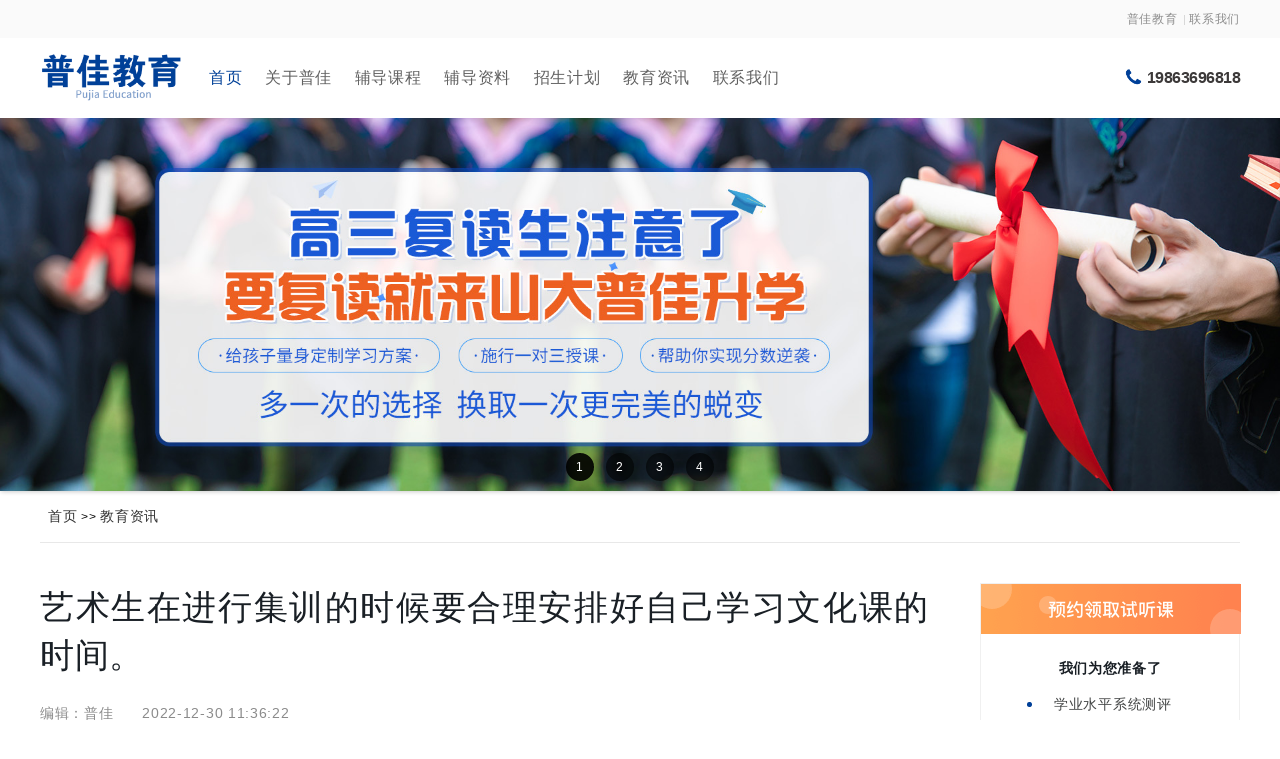

--- FILE ---
content_type: text/html; charset=utf-8
request_url: http://www.pujiagaokao.com/news_3/107.html
body_size: 3770
content:
<!DOCTYPE html>
<html lang="en">
<head>
<meta charset="UTF-8">
<title>艺术生在进行集训的时候要合理安排好自己学习文化课的时间。-济南普佳教育咨询有限公司</title>
<meta name="keywords" content="艺术生高考辅导,艺术生文化课培训,艺考生文化课辅导,济南艺术生文化课辅导,山东艺考生文化课培训,艺术生文化课辅导,艺考生文化课,济南高三借读学校,济南高考借读学校,济南高考复读学校,济南普佳教育咨询" />
<meta name="description" content="艺术生在进行集训的时候要合理安排好自己学习文化课的时间。1、为自己列一个详细的学习时间安排表。把用于专业课学习的时间明确的列出来，然后，再把其他可以支配的时间也列出来，比如周六日、晚自习、课后、睡觉前等，用这些零碎的时间学习文化课。2、有效利用零碎时间。美术生在高三时期可自由支配的时间较少" />
<meta name="viewport" content="width=device-width, initial-scale=1.0, minimum-scale=1.0, maximum-scale=1.0, user-scalable=0">
<meta http-equiv="X-UA-Compatible" content="IE=Edge,chrome=1">
<meta name="applicable-device" content="pc">
<meta http-equiv="Cache-Control" content="no-transform" />
<meta http-equiv="Cache-Control" content="no-siteapp" />
<script type="text/javascript" src="/template/dingzhi/js/layui.js"></script>
<link rel="stylesheet" type="text/css" href="/template/dingzhi/css/layui.css">
<link rel="stylesheet" type="text/css" href="/template/dingzhi/css/main.css">
<!--[if lt IE 9]>
 <script src="/template/dingzhi/js/html5shiv.min.js"></script>
 <script src="/template/dingzhi/js/respond.min.js"></script>
<![endif]-->
<link id="layuicss-layer" rel="stylesheet" href="/template/dingzhi/css/layer.css" media="all">
</head>
<body>
<div class="header_box">
  <div class="w100 tops min-wrap">
    <div class="wrap">
      <div class="layui-row">
        <div class="layui-col-md6 layui-col-xs6 layui-col-sm6">&nbsp;</div>
        <div class="layui-col-md6 layui-col-xs6 layui-col-sm6 tr rlinks"> <a class="r-one" href="http://www.pujiagaokao.com" target="_blank" rel="nofollow">普佳教育</a> <a class="r-one" href="/dan_5/" target="_blank" rel="nofollow">联系我们</a> </div>
      </div>
    </div>
  </div>
  <div class="header wrap layui-clear clearfix">
    <div class="fl hl relitive">
      <h1 style="display: inline;"> <a href="http://www.pujiagaokao.com"><img alt="普佳艺考文化课辅导机构" title="普佳艺考文化课辅导机构" src="/template/dingzhi/images/logo.png" class="logo-img"  /></a> </h1>
    </div>
    <div class="fl hc ">
      <ul class="layui-nav" lay-filter="">
        <li class="layui-nav-item  layui-this "><a href="http://www.pujiagaokao.com">首页</a></li>
        <li class="layui-nav-item "><a href="/dan_1/">关于普佳</a></li>
        <li class="layui-nav-item "><a href="/cp_2/">辅导课程</a></li>
        <li class="layui-nav-item "><a href="/news_4/">辅导资料</a></li>
        <li class="layui-nav-item "><a href="/zhaosheng_6/">招生计划</a></li>
        <li class="layui-nav-item "><a href="/news_3/">教育资讯</a></li>
        <li class="layui-nav-item "><a href="/dan_5/">联系我们</a></li>
      </ul>
    </div>
    <div class="fr hr tr"> <!--<img src="/static/upload/image/20220607/1654567981967624.jpg" style="width: 57px;vertical-align: -22px;">--> <img src="/template/dingzhi/images/phone.png" class="phone-icon" /><span class="phone-txt">19863696818</span> </div>
  </div>
</div>
<div class="content">
	<script src="/template/dingzhi/js/jquery-1.12.4.min.js"></script>
<link rel="stylesheet" href="/template/dingzhi/css/flexslider.css" type="text/css" media="all" />
<script src="/template/dingzhi/js/jquery.flexslider.js"></script>
<section class="slider">
				<div class="flexslider">
					<ul class="slides">
						
						<li><img alt="" src="/static/upload/image/20220719/1658215884636156.jpg" /></li>
						
						<li><img alt="" src="/static/upload/image/20220719/1658215873712295.jpg" /></li>
						
						<li><img alt="1" src="/static/upload/image/20220607/1654590047434289.jpg" /></li>
						
						<li><img alt="2" src="/static/upload/image/20220607/1654590082111164.jpg" /></li>
						
					</ul>
				</div>
			</section>

<script type="text/javascript">
	$(function(){
	$('.flexslider').flexslider({
			 animation: "fade",
			 controlNav: true, 
			 directionNav: true, 
			 keyboardNav: true,
			 animationLoop: true,
			 slideshow: true, 
			 slideToStart: 0, 
			start: function(slider){
			 $('body').removeClass('loading');
			}
		});
	})
</script> 
  
  <!-- 详情信息 start -->
  <div class="detail-infos-view">
    <div class="wrap min-wrap detail-infos"> 
      <!-- 面包屑 start --> 
      <a href="/">首页</a> >> <a href="/news_3/">教育资讯</a> 
      <!-- 面包屑 end --> 
    </div>
  </div>
  <!-- 详情信息 end --> 
  <!-- list-content -->
  <div class="list-content"> 
    <!-- main start -->
    <div class="wrap min-wrap main"> 
      <!-- lists-wrap start -->
      <div class="lists-wrap"> 
        <!-- 左 详情内容 start -->
        <div class="detail-content">
          <div class="detail-htitle col-tit">艺术生在进行集训的时候要合理安排好自己学习文化课的时间。</div>
          <div class="detail-params f14"> <span>编辑：普佳</span> <span>2022-12-30 11:36:22</span> </div>
          <div class="detail-main"> <p>　　艺术生在进行集训的时候要合理安排好自己学习文化课的时间。</p><p>　　1、为自己列一个详细的学习时间安排表。把用于专业课学习的时间明确的列出来，然后，再把其他可以支配的时间也列出来，比如周六日、晚自习、课后、睡觉前等，用这些零碎的时间学习文化课。</p><p>　　2、有效利用零碎时间。美术生在高三时期可自由支配的时间较少，这种情况下，就要求我们一定要学会合理利用，除了正常用于专业学习之外，其余时间要用来学习文化课，今年的艺考环境不同以往，文化课在录取中所占的比重越来越大，所以，一定要学会自我约束。</p><p>　　3、文化课学习要讲究方法，重基础，抓主干。高三阶段的美术生复习文化课不能再按照以前的模式，要以效率为主。不知该怎么学的考生，可以使用艺考生文化课专用复习教材-艺考生文化课百日学案进行系统的复习，夯实基础，主抓主干知识，短时间内快速提高文化课成绩。</p><p><br/></p> </div>
          <div class="detail-tips">*本文内容来源于网络，由网络团队整理编辑发布，如有侵权请联系客服删除！</div>
          <a href="/news_3/106.html" class="block detail-rel f16 col-tit"> 上一篇：<span>参加艺考文化课冲刺培训需要多少钱呢</span> </a> <a href="/news_3/108.html" class="block detail-rel f16 col-tit"> 下一篇：<span>艺考生在集训的时候要关注好艺考的动态合理安排好文化课时间。</span> </a> </div>
        <!-- 左 详情内容 end --> 
        
        <!-- hover-view 右侧悬浮 start -->
        
        <div class="hover-view">
          <div class="card-baoming">
            <div class="baoming-title"> <img class="title-img" src="/template/dingzhi/images/course-baoming.png" alt="预约领取试听课"> </div>
            <div class="baoming-content J_qform">
              <div class="content-title col-tit f14"> 我们为您准备了 </div>
              <ul class="f14">
                <li class="main-points">学业水平系统测评</li>
                <li class="main-points">个性化一对一辅导计划</li>
                <li class="main-points">线下一对一试听课</li>
                <li class="main-points">系列学科辅导资料</li>
              </ul>
              <div data-typename="辅导资料" class="J_sub baoming-btn f14 col-white"> <a href="/dan_5/">确认预约</a> </div>
            </div>
          </div>
           <a href="/cp_2/19.html" class="card-hotactive"> <img class="hotactive-img" src="/static/upload/image/20220608/1654657923563861.jpg" alt="A班-平行班" title="A班-平行班" />
          <div class="hotactive-info col-tit f14 ellipsis-2">A班-平行班</div>
          </a>  <a href="/cp_2/24.html" class="card-hotactive"> <img class="hotactive-img" src="/static/upload/image/20220608/1654657914643823.jpg" alt="B班-跃升班" title="B班-跃升班" />
          <div class="hotactive-info col-tit f14 ellipsis-2">B班-跃升班</div>
          </a>  <a href="/cp_2/25.html" class="card-hotactive"> <img class="hotactive-img" src="/static/upload/image/20220608/1654657906321904.jpg" alt="C班-VIP班" title="C班-VIP班" />
          <div class="hotactive-info col-tit f14 ellipsis-2">C班-VIP班</div>
          </a>  <a href="/cp_2/26.html" class="card-hotactive"> <img class="hotactive-img" src="/static/upload/image/20220608/1654657896216786.jpg" alt="D班-校考班" title="D班-校考班" />
          <div class="hotactive-info col-tit f14 ellipsis-2">D班-校考班</div>
          </a>  </div>
      </div>
    </div>
  </div>
</div>
<div class="footer">
    <div class="layui-fluid wrap footer-top">
      <div class="row layui-col-space12 layui-clear">
        <div class="layui-col-xs4 layui-col-sm4 layui-col-md4 tl col-white">
          <div class="clearfix inline-block ">
            <div class="fl limg limg1"></div>
            <div class="fl rtop">
              <p class="lh28 col-white f20 ls1" style="padding-top: 3px;">个性化辅导</p>
              <p class="f14 txt ls1">针对性课程服务</p>
            </div>
          </div>
        </div>
        <div class="layui-col-xs4 layui-col-sm4 layui-col-md4 tc col-white">
          <div class="clearfix inline-block">
            <div class="fl limg limg2"></div>
            <div class="fl rtop">
              <p class="lh28 col-white f20 ls1 tl" style="padding-top: 3px;">坚守教育初心</p>
              <p class="f14 txt ls1 tl">不满意可退课</p>
            </div>
          </div>
        </div>
        <div class="layui-col-xs4 layui-col-sm4 layui-col-md4 tr col-white">
          <div class="clearfix inline-block  tr">
            <div class="fl limg limg3"></div>
            <div class="fl rtop">
              <p class="lh28 col-white f20 ls1" style="padding-top: 3px;">激发学习动力</p>
              <p class="f14 txt ls1">贴心服务 家长之选</p>
            </div>
          </div>
        </div>
      </div>
    </div>
    <div class="layui-fluid wrap links-wrap">
      <div class="row layui-clear inline-block w100">
        <div class="fl">
          <div class="footer-bot">
            <p class="col-6f f14"> <span>全国免费咨询热线：0531-58593635 / 19863696818（微信同号） / 15853125315</span> </p>
            <p class="col-6f f14">版权所有 济南普佳教育咨询有限公司 </p>
            <p class="col-6f f14" style="display: flex;justify-content: stretch;"><a href="https://beian.miit.gov.cn"  rel="nofollow" target="_blank">备案号：鲁ICP备2022023320号-1</a> </p>
            <p class="col-6f f14"> <a class="col-6f f14">网站部分资料来源于网络，如若涉及侵权，请联系我们删除！</a> </p>
          </div>
        </div>
        <div class="fr">
          <div class="col-white f16 scan">扫码联系普佳</div>
          <div class="tc"> <img src="/static/upload/image/20220607/1654567981967624.jpg" width="100" height="100" alt="扫码联系"> </div>
        </div>

      </div>
    </div>
  </div>

</body>
</html>

--- FILE ---
content_type: text/css
request_url: http://www.pujiagaokao.com/template/dingzhi/css/layui.css
body_size: 13488
content:
/** layui-v2.4.5 MIT License By https://www.layui.com */
.layui-inline, img {
  display: inline-block;
  vertical-align: middle
}
h1, h2, h3, h4, h5, h6 {
  font-weight: 400
}
.layui-edge, .layui-header, .layui-inline, .layui-main {
  position: relative
}
.layui-elip, .layui-form-checkbox span, .layui-form-pane .layui-form-label {
  text-overflow: ellipsis;
  white-space: nowrap
}
.layui-btn, .layui-edge, .layui-inline, img {
  vertical-align: middle
}
.layui-btn, .layui-disabled, .layui-icon, .layui-unselect {
  -webkit-user-select: none;
  -ms-user-select: none;
  -moz-user-select: none
}
blockquote, body, button, dd, div, dl, dt, form, h1, h2, h3, h4, h5, h6, input, li, ol, p, pre, td, textarea, th, ul {
  margin: 0;
  padding: 0;
  -webkit-tap-highlight-color: rgba(0, 0, 0, 0)
}
a:active, a:hover {
  outline: 0
}
img {
  border: none
}
li {
  list-style: none
}
table {
  border-collapse: collapse;
  border-spacing: 0
}
h4, h5, h6 {
  font-size: 100%
}
button, input, optgroup, option, select, textarea {
  font-family: inherit;
  font-size: inherit;
  font-style: inherit;
  font-weight: inherit;
  outline: 0
}
pre {
  white-space: pre-wrap;
  white-space: -moz-pre-wrap;
  white-space: -pre-wrap;
  white-space: -o-pre-wrap;
  word-wrap: break-word
}
body {
  line-height: 24px;
  font: 14px Helvetica Neue, Helvetica, PingFang SC, Tahoma, Arial, sans-serif
}
hr {
  height: 1px;
  margin: 10px 0;
  border: 0;
  clear: both
}
a {
  color: #333;
  text-decoration: none
}
a:hover {
  color: #777
}
a cite {
  font-style: normal;
  *cursor: pointer
}
.layui-border-box, .layui-border-box * {
  box-sizing: border-box
}
.layui-box, .layui-box * {
  box-sizing: content-box
}
.layui-clear {
  clear: both;
  *zoom: 1
}
.layui-clear:after {
  content: '\20';
  clear: both;
  *zoom: 1;
  display: block;
  height: 0
}
.layui-inline {
  *display: inline;
  *zoom: 1
}
.layui-edge {
  display: inline-block;
  width: 0;
  height: 0;
  border-width: 6px;
  border-style: dashed;
  border-color: transparent;
  overflow: hidden
}
.layui-edge-top {
  top: -4px;
  border-bottom-color: #999;
  border-bottom-style: solid
}
.layui-edge-right {
  border-left-color: #999;
  border-left-style: solid
}
.layui-edge-bottom {
  top: 2px;
  border-top-color: #999;
  border-top-style: solid
}
.layui-edge-left {
  border-right-color: #999;
  border-right-style: solid
}
.layui-elip {
  overflow: hidden
}
.layui-disabled, .layui-disabled:hover {
  color: #d2d2d2 !important;
  cursor: not-allowed !important
}
.layui-circle {
  border-radius: 100%
}
.layui-show {
  display: block !important
}
.layui-hide {
  display: none !important
}
@font-face {
  font-family: layui-icon;
  src: url(../font/iconfont.eot?v=240);
  src: url(../font/iconfont.eot?v=240#iefix) format('embedded-opentype'), url(../font/iconfont.svg?v=240#iconfont) format('svg'), url(../font/iconfont.woff?v=240) format('woff'), url(../font/iconfont.ttf?v=240) format('truetype')
}
.layui-icon {
  font-family: layui-icon !important;
  font-size: 16px;
  font-style: normal;
  -webkit-font-smoothing: antialiased;
  -moz-osx-font-smoothing: grayscale
}
.layui-icon-reply-fill:before {
  content: "\e611"
}
.layui-icon-set-fill:before {
  content: "\e614"
}
.layui-icon-menu-fill:before {
  content: "\e60f"
}
.layui-icon-search:before {
  content: "\e615"
}
.layui-icon-share:before {
  content: "\e641"
}
.layui-icon-set-sm:before {
  content: "\e620"
}
.layui-icon-engine:before {
  content: "\e628"
}
.layui-icon-close:before {
  content: "\1006"
}
.layui-icon-close-fill:before {
  content: "\1007"
}
.layui-icon-chart-screen:before {
  content: "\e629"
}
.layui-icon-star:before {
  content: "\e600"
}
.layui-icon-circle-dot:before {
  content: "\e617"
}
.layui-icon-chat:before {
  content: "\e606"
}
.layui-icon-release:before {
  content: "\e609"
}
.layui-icon-list:before {
  content: "\e60a"
}
.layui-icon-chart:before {
  content: "\e62c"
}
.layui-icon-ok-circle:before {
  content: "\1005"
}
.layui-icon-layim-theme:before {
  content: "\e61b"
}
.layui-icon-table:before {
  content: "\e62d"
}
.layui-icon-right:before {
  content: "\e602"
}
.layui-icon-left:before {
  content: "\e603"
}
.layui-icon-cart-simple:before {
  content: "\e698"
}
.layui-icon-face-cry:before {
  content: "\e69c"
}
.layui-icon-face-smile:before {
  content: "\e6af"
}
.layui-icon-survey:before {
  content: "\e6b2"
}
.layui-icon-tree:before {
  content: "\e62e"
}
.layui-icon-upload-circle:before {
  content: "\e62f"
}
.layui-icon-add-circle:before {
  content: "\e61f"
}
.layui-icon-download-circle:before {
  content: "\e601"
}
.layui-icon-templeate-1:before {
  content: "\e630"
}
.layui-icon-util:before {
  content: "\e631"
}
.layui-icon-face-surprised:before {
  content: "\e664"
}
.layui-icon-edit:before {
  content: "\e642"
}
.layui-icon-speaker:before {
  content: "\e645"
}
.layui-icon-down:before {
  content: "\e61a"
}
.layui-icon-file:before {
  content: "\e621"
}
.layui-icon-layouts:before {
  content: "\e632"
}
.layui-icon-rate-half:before {
  content: "\e6c9"
}
.layui-icon-add-circle-fine:before {
  content: "\e608"
}
.layui-icon-prev-circle:before {
  content: "\e633"
}
.layui-icon-read:before {
  content: "\e705"
}
.layui-icon-404:before {
  content: "\e61c"
}
.layui-icon-carousel:before {
  content: "\e634"
}
.layui-icon-help:before {
  content: "\e607"
}
.layui-icon-code-circle:before {
  content: "\e635"
}
.layui-icon-water:before {
  content: "\e636"
}
.layui-icon-username:before {
  content: "\e66f"
}
.layui-icon-find-fill:before {
  content: "\e670"
}
.layui-icon-about:before {
  content: "\e60b"
}
.layui-icon-location:before {
  content: "\e715"
}
.layui-icon-up:before {
  content: "\e619"
}
.layui-icon-pause:before {
  content: "\e651"
}
.layui-icon-date:before {
  content: "\e637"
}
.layui-icon-layim-uploadfile:before {
  content: "\e61d"
}
.layui-icon-delete:before {
  content: "\e640"
}
.layui-icon-play:before {
  content: "\e652"
}
.layui-icon-top:before {
  content: "\e604"
}
.layui-icon-friends:before {
  content: "\e612"
}
.layui-icon-refresh-3:before {
  content: "\e9aa"
}
.layui-icon-ok:before {
  content: "\e605"
}
.layui-icon-layer:before {
  content: "\e638"
}
.layui-icon-face-smile-fine:before {
  content: "\e60c"
}
.layui-icon-dollar:before {
  content: "\e659"
}
.layui-icon-group:before {
  content: "\e613"
}
.layui-icon-layim-download:before {
  content: "\e61e"
}
.layui-icon-picture-fine:before {
  content: "\e60d"
}
.layui-icon-link:before {
  content: "\e64c"
}
.layui-icon-diamond:before {
  content: "\e735"
}
.layui-icon-log:before {
  content: "\e60e"
}
.layui-icon-rate-solid:before {
  content: "\e67a"
}
.layui-icon-fonts-del:before {
  content: "\e64f"
}
.layui-icon-unlink:before {
  content: "\e64d"
}
.layui-icon-fonts-clear:before {
  content: "\e639"
}
.layui-icon-triangle-r:before {
  content: "\e623"
}
.layui-icon-circle:before {
  content: "\e63f"
}
.layui-icon-radio:before {
  content: "\e643"
}
.layui-icon-align-center:before {
  content: "\e647"
}
.layui-icon-align-right:before {
  content: "\e648"
}
.layui-icon-align-left:before {
  content: "\e649"
}
.layui-icon-loading-1:before {
  content: "\e63e"
}
.layui-icon-return:before {
  content: "\e65c"
}
.layui-icon-fonts-strong:before {
  content: "\e62b"
}
.layui-icon-upload:before {
  content: "\e67c"
}
.layui-icon-dialogue:before {
  content: "\e63a"
}
.layui-icon-video:before {
  content: "\e6ed"
}
.layui-icon-headset:before {
  content: "\e6fc"
}
.layui-icon-cellphone-fine:before {
  content: "\e63b"
}
.layui-icon-add-1:before {
  content: "\e654"
}
.layui-icon-face-smile-b:before {
  content: "\e650"
}
.layui-icon-fonts-html:before {
  content: "\e64b"
}
.layui-icon-form:before {
  content: "\e63c"
}
.layui-icon-cart:before {
  content: "\e657"
}
.layui-icon-camera-fill:before {
  content: "\e65d"
}
.layui-icon-tabs:before {
  content: "\e62a"
}
.layui-icon-fonts-code:before {
  content: "\e64e"
}
.layui-icon-fire:before {
  content: "\e756"
}
.layui-icon-set:before {
  content: "\e716"
}
.layui-icon-fonts-u:before {
  content: "\e646"
}
.layui-icon-triangle-d:before {
  content: "\e625"
}
.layui-icon-tips:before {
  content: "\e702"
}
.layui-icon-picture:before {
  content: "\e64a"
}
.layui-icon-more-vertical:before {
  content: "\e671"
}
.layui-icon-flag:before {
  content: "\e66c"
}
.layui-icon-loading:before {
  content: "\e63d"
}
.layui-icon-fonts-i:before {
  content: "\e644"
}
.layui-icon-refresh-1:before {
  content: "\e666"
}
.layui-icon-rmb:before {
  content: "\e65e"
}
.layui-icon-home:before {
  content: "\e68e"
}
.layui-icon-user:before {
  content: "\e770"
}
.layui-icon-notice:before {
  content: "\e667"
}
.layui-icon-login-weibo:before {
  content: "\e675"
}
.layui-icon-voice:before {
  content: "\e688"
}
.layui-icon-upload-drag:before {
  content: "\e681"
}
.layui-icon-login-qq:before {
  content: "\e676"
}
.layui-icon-snowflake:before {
  content: "\e6b1"
}
.layui-icon-file-b:before {
  content: "\e655"
}
.layui-icon-template:before {
  content: "\e663"
}
.layui-icon-auz:before {
  content: "\e672"
}
.layui-icon-console:before {
  content: "\e665"
}
.layui-icon-app:before {
  content: "\e653"
}
.layui-icon-prev:before {
  content: "\e65a"
}
.layui-icon-website:before {
  content: "\e7ae"
}
.layui-icon-next:before {
  content: "\e65b"
}
.layui-icon-component:before {
  content: "\e857"
}
.layui-icon-more:before {
  content: "\e65f"
}
.layui-icon-login-wechat:before {
  content: "\e677"
}
.layui-icon-shrink-right:before {
  content: "\e668"
}
.layui-icon-spread-left:before {
  content: "\e66b"
}
.layui-icon-camera:before {
  content: "\e660"
}
.layui-icon-note:before {
  content: "\e66e"
}
.layui-icon-refresh:before {
  content: "\e669"
}
.layui-icon-female:before {
  content: "\e661"
}
.layui-icon-male:before {
  content: "\e662"
}
.layui-icon-password:before {
  content: "\e673"
}
.layui-icon-senior:before {
  content: "\e674"
}
.layui-icon-theme:before {
  content: "\e66a"
}
.layui-icon-tread:before {
  content: "\e6c5"
}
.layui-icon-praise:before {
  content: "\e6c6"
}
.layui-icon-star-fill:before {
  content: "\e658"
}
.layui-icon-rate:before {
  content: "\e67b"
}
.layui-icon-template-1:before {
  content: "\e656"
}
.layui-icon-vercode:before {
  content: "\e679"
}
.layui-icon-cellphone:before {
  content: "\e678"
}
.layui-icon-screen-full:before {
  content: "\e622"
}
.layui-icon-screen-restore:before {
  content: "\e758"
}
.layui-icon-cols:before {
  content: "\e610"
}
.layui-icon-export:before {
  content: "\e67d"
}
.layui-icon-print:before {
  content: "\e66d"
}
.layui-icon-slider:before {
  content: "\e714"
}
.layui-main {
  width: 1140px;
  margin: 0 auto
}
.layui-header {
  z-index: 1000;
  height: 60px
}
.layui-header a:hover {
  transition: all .5s;
  -webkit-transition: all .5s
}
.layui-side {
  position: fixed;
  left: 0;
  top: 0;
  bottom: 0;
  z-index: 999;
  width: 200px;
  overflow-x: hidden
}
.layui-side-scroll {
  position: relative;
  width: 220px;
  height: 100%;
  overflow-x: hidden
}
.layui-body {
  position: absolute;
  left: 200px;
  right: 0;
  top: 0;
  bottom: 0;
  z-index: 998;
  width: auto;
  overflow: hidden;
  overflow-y: auto;
  box-sizing: border-box
}
.layui-layout-body {
  overflow: hidden
}
.layui-layout-admin .layui-header {
  background-color: #23262E
}
.layui-layout-admin .layui-side {
  top: 60px;
  width: 200px;
  overflow-x: hidden
}
.layui-layout-admin .layui-body {
  top: 60px;
  bottom: 44px
}
.layui-layout-admin .layui-main {
  width: auto;
  margin: 0 15px
}
.layui-layout-admin .layui-footer {
  position: fixed;
  left: 200px;
  right: 0;
  bottom: 0;
  height: 44px;
  line-height: 44px;
  padding: 0 15px;
  background-color: #eee
}
.layui-layout-admin .layui-logo {
  position: absolute;
  left: 0;
  top: 0;
  width: 200px;
  height: 100%;
  line-height: 60px;
  text-align: center;
  color: #009688;
  font-size: 16px
}
.layui-layout-admin .layui-header .layui-nav {
  background: 0 0
}
.layui-layout-left {
  position: absolute !important;
  left: 200px;
  top: 0
}
.layui-layout-right {
  position: absolute !important;
  right: 0;
  top: 0
}
.layui-container {
  position: relative;
  margin: 0 auto;
  padding: 0 15px;
  box-sizing: border-box
}
.layui-fluid {
  position: relative;
  margin: 0 auto;
  padding: 0 15px
}
.layui-row:after, .layui-row:before {
  content: '';
  display: block;
  clear: both
}
.layui-col-lg1, .layui-col-lg10, .layui-col-lg11, .layui-col-lg12, .layui-col-lg2, .layui-col-lg3, .layui-col-lg4, .layui-col-lg5, .layui-col-lg6, .layui-col-lg7, .layui-col-lg8, .layui-col-lg9, .layui-col-md1, .layui-col-md10, .layui-col-md11, .layui-col-md12, .layui-col-md2, .layui-col-md3, .layui-col-md4, .layui-col-md5, .layui-col-md6, .layui-col-md7, .layui-col-md8, .layui-col-md9, .layui-col-sm1, .layui-col-sm10, .layui-col-sm11, .layui-col-sm12, .layui-col-sm2, .layui-col-sm3, .layui-col-sm4, .layui-col-sm5, .layui-col-sm6, .layui-col-sm7, .layui-col-sm8, .layui-col-sm9, .layui-col-xs1, .layui-col-xs10, .layui-col-xs11, .layui-col-xs12, .layui-col-xs2, .layui-col-xs3, .layui-col-xs4, .layui-col-xs5, .layui-col-xs6, .layui-col-xs7, .layui-col-xs8, .layui-col-xs9 {
  position: relative;
  display: block;
  box-sizing: border-box
}
.layui-col-xs1, .layui-col-xs10, .layui-col-xs11, .layui-col-xs12, .layui-col-xs2, .layui-col-xs3, .layui-col-xs4, .layui-col-xs5, .layui-col-xs6, .layui-col-xs7, .layui-col-xs8, .layui-col-xs9 {
  float: left
}
.layui-col-xs1 {
  width: 8.33333333%
}
.layui-col-xs2 {
  width: 16.66666667%
}
.layui-col-xs3 {
  width: 25%
}
.layui-col-xs4 {
  width: 33.33333333%
}
.layui-col-xs5 {
  width: 41.66666667%
}
.layui-col-xs6 {
  width: 50%
}
.layui-col-xs7 {
  width: 58.33333333%
}
.layui-col-xs8 {
  width: 66.66666667%
}
.layui-col-xs9 {
  width: 75%
}
.layui-col-xs10 {
  width: 83.33333333%
}
.layui-col-xs11 {
  width: 91.66666667%
}
.layui-col-xs12 {
  width: 100%
}
.layui-col-xs-offset1 {
  margin-left: 8.33333333%
}
.layui-col-xs-offset2 {
  margin-left: 16.66666667%
}
.layui-col-xs-offset3 {
  margin-left: 25%
}
.layui-col-xs-offset4 {
  margin-left: 33.33333333%
}
.layui-col-xs-offset5 {
  margin-left: 41.66666667%
}
.layui-col-xs-offset6 {
  margin-left: 50%
}
.layui-col-xs-offset7 {
  margin-left: 58.33333333%
}
.layui-col-xs-offset8 {
  margin-left: 66.66666667%
}
.layui-col-xs-offset9 {
  margin-left: 75%
}
.layui-col-xs-offset10 {
  margin-left: 83.33333333%
}
.layui-col-xs-offset11 {
  margin-left: 91.66666667%
}
.layui-col-xs-offset12 {
  margin-left: 100%
}
@media screen and (max-width:768px) {
  .layui-hide-xs {
    display: none !important
  }
  .layui-show-xs-block {
    display: block !important
  }
  .layui-show-xs-inline {
    display: inline !important
  }
  .layui-show-xs-inline-block {
    display: inline-block !important
  }
}
@media screen and (min-width:768px) {
  .layui-container {
    width: 750px
  }
  .layui-hide-sm {
    display: none !important
  }
  .layui-show-sm-block {
    display: block !important
  }
  .layui-show-sm-inline {
    display: inline !important
  }
  .layui-show-sm-inline-block {
    display: inline-block !important
  }
  .layui-col-sm1, .layui-col-sm10, .layui-col-sm11, .layui-col-sm12, .layui-col-sm2, .layui-col-sm3, .layui-col-sm4, .layui-col-sm5, .layui-col-sm6, .layui-col-sm7, .layui-col-sm8, .layui-col-sm9 {
    float: left
  }
  .layui-col-sm1 {
    width: 8.33333333%
  }
  .layui-col-sm2 {
    width: 16.66666667%
  }
  .layui-col-sm3 {
    width: 25%
  }
  .layui-col-sm4 {
    width: 33.33333333%
  }
  .layui-col-sm5 {
    width: 41.66666667%
  }
  .layui-col-sm6 {
    width: 50%
  }
  .layui-col-sm7 {
    width: 58.33333333%
  }
  .layui-col-sm8 {
    width: 66.66666667%
  }
  .layui-col-sm9 {
    width: 75%
  }
  .layui-col-sm10 {
    width: 83.33333333%
  }
  .layui-col-sm11 {
    width: 91.66666667%
  }
  .layui-col-sm12 {
    width: 100%
  }
  .layui-col-sm-offset1 {
    margin-left: 8.33333333%
  }
  .layui-col-sm-offset2 {
    margin-left: 16.66666667%
  }
  .layui-col-sm-offset3 {
    margin-left: 25%
  }
  .layui-col-sm-offset4 {
    margin-left: 33.33333333%
  }
  .layui-col-sm-offset5 {
    margin-left: 41.66666667%
  }
  .layui-col-sm-offset6 {
    margin-left: 50%
  }
  .layui-col-sm-offset7 {
    margin-left: 58.33333333%
  }
  .layui-col-sm-offset8 {
    margin-left: 66.66666667%
  }
  .layui-col-sm-offset9 {
    margin-left: 75%
  }
  .layui-col-sm-offset10 {
    margin-left: 83.33333333%
  }
  .layui-col-sm-offset11 {
    margin-left: 91.66666667%
  }
  .layui-col-sm-offset12 {
    margin-left: 100%
  }
}
@media screen and (min-width:992px) {
  .layui-container {
    width: 970px
  }
  .layui-hide-md {
    display: none !important
  }
  .layui-show-md-block {
    display: block !important
  }
  .layui-show-md-inline {
    display: inline !important
  }
  .layui-show-md-inline-block {
    display: inline-block !important
  }
  .layui-col-md1, .layui-col-md10, .layui-col-md11, .layui-col-md12, .layui-col-md2, .layui-col-md3, .layui-col-md4, .layui-col-md5, .layui-col-md6, .layui-col-md7, .layui-col-md8, .layui-col-md9 {
    float: left
  }
  .layui-col-md1 {
    width: 8.33333333%
  }
  .layui-col-md2 {
    width: 16.66666667%
  }
  .layui-col-md3 {
    width: 25%
  }
  .layui-col-md4 {
    width: 33.33333333%
  }
  .layui-col-md5 {
    width: 41.66666667%
  }
  .layui-col-md6 {
    width: 50%
  }
  .layui-col-md7 {
    width: 58.33333333%
  }
  .layui-col-md8 {
    width: 66.66666667%
  }
  .layui-col-md9 {
    width: 75%
  }
  .layui-col-md10 {
    width: 83.33333333%
  }
  .layui-col-md11 {
    width: 91.66666667%
  }
  .layui-col-md12 {
    width: 100%
  }
  .layui-col-md-offset1 {
    margin-left: 8.33333333%
  }
  .layui-col-md-offset2 {
    margin-left: 16.66666667%
  }
  .layui-col-md-offset3 {
    margin-left: 25%
  }
  .layui-col-md-offset4 {
    margin-left: 33.33333333%
  }
  .layui-col-md-offset5 {
    margin-left: 41.66666667%
  }
  .layui-col-md-offset6 {
    margin-left: 50%
  }
  .layui-col-md-offset7 {
    margin-left: 58.33333333%
  }
  .layui-col-md-offset8 {
    margin-left: 66.66666667%
  }
  .layui-col-md-offset9 {
    margin-left: 75%
  }
  .layui-col-md-offset10 {
    margin-left: 83.33333333%
  }
  .layui-col-md-offset11 {
    margin-left: 91.66666667%
  }
  .layui-col-md-offset12 {
    margin-left: 100%
  }
}
@media screen and (min-width:1200px) {
  .layui-container {
    width: 1170px
  }
  .layui-hide-lg {
    display: none !important
  }
  .layui-show-lg-block {
    display: block !important
  }
  .layui-show-lg-inline {
    display: inline !important
  }
  .layui-show-lg-inline-block {
    display: inline-block !important
  }
  .layui-col-lg1, .layui-col-lg10, .layui-col-lg11, .layui-col-lg12, .layui-col-lg2, .layui-col-lg3, .layui-col-lg4, .layui-col-lg5, .layui-col-lg6, .layui-col-lg7, .layui-col-lg8, .layui-col-lg9 {
    float: left
  }
  .layui-col-lg1 {
    width: 8.33333333%
  }
  .layui-col-lg2 {
    width: 16.66666667%
  }
  .layui-col-lg3 {
    width: 25%
  }
  .layui-col-lg4 {
    width: 33.33333333%
  }
  .layui-col-lg5 {
    width: 41.66666667%
  }
  .layui-col-lg6 {
    width: 50%
  }
  .layui-col-lg7 {
    width: 58.33333333%
  }
  .layui-col-lg8 {
    width: 66.66666667%
  }
  .layui-col-lg9 {
    width: 75%
  }
  .layui-col-lg10 {
    width: 83.33333333%
  }
  .layui-col-lg11 {
    width: 91.66666667%
  }
  .layui-col-lg12 {
    width: 100%
  }
  .layui-col-lg-offset1 {
    margin-left: 8.33333333%
  }
  .layui-col-lg-offset2 {
    margin-left: 16.66666667%
  }
  .layui-col-lg-offset3 {
    margin-left: 25%
  }
  .layui-col-lg-offset4 {
    margin-left: 33.33333333%
  }
  .layui-col-lg-offset5 {
    margin-left: 41.66666667%
  }
  .layui-col-lg-offset6 {
    margin-left: 50%
  }
  .layui-col-lg-offset7 {
    margin-left: 58.33333333%
  }
  .layui-col-lg-offset8 {
    margin-left: 66.66666667%
  }
  .layui-col-lg-offset9 {
    margin-left: 75%
  }
  .layui-col-lg-offset10 {
    margin-left: 83.33333333%
  }
  .layui-col-lg-offset11 {
    margin-left: 91.66666667%
  }
  .layui-col-lg-offset12 {
    margin-left: 100%
  }
}
.layui-col-space1 {
  margin: -.5px
}
.layui-col-space1 > * {
  padding: .5px
}
.layui-col-space3 {
  margin: -1.5px
}
.layui-col-space3 > * {
  padding: 1.5px
}
.layui-col-space5 {
  margin: -2.5px
}
.layui-col-space5 > * {
  padding: 2.5px
}
.layui-col-space8 {
  margin: -3.5px
}
.layui-col-space8 > * {
  padding: 3.5px
}
.layui-col-space10 {
  margin: -5px
}
.layui-col-space10 > * {
  padding: 5px
}
.layui-col-space12 {
  margin: -6px
}
.layui-col-space12 > * {
  padding: 6px
}
.layui-col-space15 {
  margin: -7.5px
}
.layui-col-space15 > * {
  padding: 7.5px
}
.layui-col-space18 {
  margin: -9px
}
.layui-col-space18 > * {
  padding: 9px
}
.layui-col-space20 {
  margin: -10px
}
.layui-col-space20 > * {
  padding: 10px
}
.layui-col-space22 {
  margin: -11px
}
.layui-col-space22 > * {
  padding: 11px
}
.layui-col-space25 {
  margin: -12.5px
}
.layui-col-space25 > * {
  padding: 12.5px
}
.layui-col-space30 {
  margin: -15px
}
.layui-col-space30 > * {
  padding: 15px
}
.layui-btn, .layui-input, .layui-select, .layui-textarea, .layui-upload-button {
  outline: 0;
  -webkit-appearance: none;
  transition: all .3s;
  -webkit-transition: all .3s;
  box-sizing: border-box
}
.layui-elem-quote {
  margin-bottom: 10px;
  padding: 15px;
  line-height: 22px;
  border-left: 5px solid #009688;
  border-radius: 0 2px 2px 0;
  background-color: #f2f2f2
}
.layui-quote-nm {
  border-style: solid;
  border-width: 1px 1px 1px 5px;
  background: 0 0
}
.layui-elem-field {
  margin-bottom: 10px;
  padding: 0;
  border-width: 1px;
  border-style: solid
}
.layui-elem-field legend {
  margin-left: 20px;
  padding: 0 10px;
  font-size: 20px;
  font-weight: 300
}
.layui-field-title {
  margin: 10px 0 20px;
  border-width: 1px 0 0
}
.layui-field-box {
  padding: 10px 15px
}
.layui-field-title .layui-field-box {
  padding: 10px 0
}
.layui-progress {
  position: relative;
  height: 6px;
  border-radius: 20px;
  background-color: #e2e2e2
}
.layui-progress-bar {
  position: absolute;
  left: 0;
  top: 0;
  width: 0;
  max-width: 100%;
  height: 6px;
  border-radius: 20px;
  text-align: right;
  background-color: #5FB878;
  transition: all .3s;
  -webkit-transition: all .3s
}
.layui-progress-big, .layui-progress-big .layui-progress-bar {
  height: 18px;
  line-height: 18px
}
.layui-progress-text {
  position: relative;
  top: -20px;
  line-height: 18px;
  font-size: 12px;
  color: #666
}
.layui-progress-big .layui-progress-text {
  position: static;
  padding: 0 10px;
  color: #fff
}
.layui-collapse {
  border-width: 1px;
  border-style: solid;
  border-radius: 2px
}
.layui-colla-content, .layui-colla-item {
  border-top-width: 1px;
  border-top-style: solid
}
.layui-colla-item:first-child {
  border-top: none
}
.layui-colla-title {
  position: relative;
  height: 42px;
  line-height: 42px;
  padding: 0 15px 0 35px;
  color: #333;
  background-color: #f2f2f2;
  cursor: pointer;
  font-size: 14px;
  overflow: hidden
}
.layui-colla-content {
  display: none;
  padding: 10px 15px;
  line-height: 22px;
  color: #666
}
.layui-colla-icon {
  position: absolute;
  left: 15px;
  top: 0;
  font-size: 14px
}
.layui-card {
  margin-bottom: 15px;
  border-radius: 2px;
  background-color: #fff;
  box-shadow: 0 1px 2px 0 rgba(0, 0, 0, .05)
}
.layui-card:last-child {
  margin-bottom: 0
}
.layui-card-header {
  position: relative;
  height: 42px;
  line-height: 42px;
  padding: 0 15px;
  border-bottom: 1px solid #f6f6f6;
  color: #333;
  border-radius: 2px 2px 0 0;
  font-size: 14px
}
.layui-bg-black, .layui-bg-blue, .layui-bg-cyan, .layui-bg-green, .layui-bg-orange, .layui-bg-red {
  color: #fff !important
}
.layui-card-body {
  position: relative;
  padding: 10px 15px;
  line-height: 24px
}
.layui-card-body[pad15] {
  padding: 15px
}
.layui-card-body[pad20] {
  padding: 20px
}
.layui-card-body .layui-table {
  margin: 5px 0
}
.layui-card .layui-tab {
  margin: 0
}
.layui-panel-window {
  position: relative;
  padding: 15px;
  border-radius: 0;
  border-top: 5px solid #E6E6E6;
  background-color: #fff
}
.layui-auxiliar-moving {
  position: fixed;
  left: 0;
  right: 0;
  top: 0;
  bottom: 0;
  width: 100%;
  height: 100%;
  background: 0 0;
  z-index: 9999999999
}
.layui-form-label, .layui-form-mid, .layui-form-select, .layui-input-block, .layui-input-inline, .layui-textarea {
  position: relative
}
.layui-bg-red {
  background-color: #FF5722 !important
}
.layui-bg-orange {
  background-color: #FFB800 !important
}
.layui-bg-green {
  background-color: #009688 !important
}
.layui-bg-cyan {
  background-color: #2F4056 !important
}
.layui-bg-blue {
  background-color: #1E9FFF !important
}
.layui-bg-black {
  background-color: #393D49 !important
}
.layui-bg-gray {
  background-color: #eee !important;
  color: #666 !important
}
.layui-badge-rim, .layui-colla-content, .layui-colla-item, .layui-collapse, .layui-elem-field, .layui-form-pane .layui-form-item[pane], .layui-form-pane .layui-form-label, .layui-input, .layui-layedit, .layui-layedit-tool, .layui-quote-nm, .layui-select, .layui-tab-bar, .layui-tab-card, .layui-tab-title, .layui-tab-title .layui-this:after, .layui-textarea {
  border-color: #e6e6e6
}
.layui-timeline-item:before, hr {
  background-color: #e6e6e6
}
.layui-text {
  line-height: 22px;
  font-size: 14px;
  color: #666
}
.layui-text h1, .layui-text h2, .layui-text h3 {
  font-weight: 500;
  color: #333
}
.layui-text h1 {
  font-size: 30px
}
.layui-text h2 {
  font-size: 24px
}
.layui-text h3 {
  font-size: 18px
}
.layui-text a:not(.layui-btn) {
  color: #01AAED
}
.layui-text a:not(.layui-btn):hover {
  text-decoration: underline
}
.layui-text ul {
  padding: 5px 0 5px 15px
}
.layui-text ul li {
  margin-top: 5px;
  list-style-type: disc
}
.layui-text em, .layui-word-aux {
  color: #999 !important;
  padding: 0 5px !important
}
.layui-btn {
  display: inline-block;
  height: 38px;
  line-height: 38px;
  padding: 0 18px;
  background-color: #009688;
  color: #fff;
  white-space: nowrap;
  text-align: center;
  font-size: 14px;
  border: none;
  border-radius: 2px;
  cursor: pointer
}
.layui-btn:hover {
  opacity: .8;
  filter: alpha(opacity=80);
  color: #fff
}
.layui-btn:active {
  opacity: 1;
  filter: alpha(opacity=100)
}
.layui-btn + .layui-btn {
  margin-left: 10px
}
.layui-btn-container {
  font-size: 0
}
.layui-btn-container .layui-btn {
  margin-right: 10px;
  margin-bottom: 10px
}
.layui-btn-container .layui-btn + .layui-btn {
  margin-left: 0
}
.layui-table .layui-btn-container .layui-btn {
  margin-bottom: 9px
}
.layui-btn-radius {
  border-radius: 100px
}
.layui-btn .layui-icon {
  margin-right: 3px;
  font-size: 18px;
  vertical-align: bottom;
  vertical-align: middle\9
}
.layui-btn-primary {
  border: 1px solid #C9C9C9;
  background-color: #fff;
  color: #555
}
.layui-btn-primary:hover {
  border-color: #009688;
  color: #333
}
.layui-btn-normal {
  background-color: #1E9FFF
}
.layui-btn-warm {
  background-color: #FFB800
}
.layui-btn-danger {
  background-color: #FF5722
}
.layui-btn-disabled, .layui-btn-disabled:active, .layui-btn-disabled:hover {
  border: 1px solid #e6e6e6;
  background-color: #FBFBFB;
  color: #C9C9C9;
  cursor: not-allowed;
  opacity: 1
}
.layui-btn-lg {
  height: 44px;
  line-height: 44px;
  padding: 0 25px;
  font-size: 16px
}
.layui-btn-sm {
  height: 30px;
  line-height: 30px;
  padding: 0 10px;
  font-size: 12px
}
.layui-btn-sm i {
  font-size: 16px !important
}
.layui-btn-xs {
  height: 22px;
  line-height: 22px;
  padding: 0 5px;
  font-size: 12px
}
.layui-btn-xs i {
  font-size: 14px !important
}
.layui-btn-group {
  display: inline-block;
  vertical-align: middle;
  font-size: 0
}
.layui-btn-group .layui-btn {
  margin-left: 0 !important;
  margin-right: 0 !important;
  border-left: 1px solid rgba(255, 255, 255, .5);
  border-radius: 0
}
.layui-btn-group .layui-btn-primary {
  border-left: none
}
.layui-btn-group .layui-btn-primary:hover {
  border-color: #C9C9C9;
  color: #009688
}
.layui-btn-group .layui-btn:first-child {
  border-left: none;
  border-radius: 2px 0 0 2px
}
.layui-btn-group .layui-btn-primary:first-child {
  border-left: 1px solid #c9c9c9
}
.layui-btn-group .layui-btn:last-child {
  border-radius: 0 2px 2px 0
}
.layui-btn-group .layui-btn + .layui-btn {
  margin-left: 0
}
.layui-btn-group + .layui-btn-group {
  margin-left: 10px
}
.layui-btn-fluid {
  width: 100%
}
.layui-input, .layui-select, .layui-textarea {
  height: 38px;
  line-height: 1.3;
  line-height: 38px\9;
  border-width: 1px;
  border-style: solid;
  background-color: #fff;
  border-radius: 2px
}
.layui-input::-webkit-input-placeholder, .layui-select::-webkit-input-placeholder, .layui-textarea::-webkit-input-placeholder {
  line-height: 1.3
}
.layui-input, .layui-textarea {
  display: block;
  width: 100%;
  padding-left: 10px
}
.layui-input:hover, .layui-textarea:hover {
  border-color: #D2D2D2 !important
}
.layui-input:focus, .layui-textarea:focus {
  border-color: #C9C9C9 !important
}
.layui-textarea {
  min-height: 100px;
  height: auto;
  line-height: 20px;
  padding: 6px 10px;
  resize: vertical
}
.layui-select {
  padding: 0 10px
}
.layui-form input[type=checkbox], .layui-form input[type=radio], .layui-form select {
  display: none
}
.layui-form [lay-ignore] {
  display: initial
}
.layui-form-item {
  margin-bottom: 15px;
  clear: both;
  *zoom: 1
}
.layui-form-item:after {
  content: '\20';
  clear: both;
  *zoom: 1;
  display: block;
  height: 0
}
.layui-form-label {
  float: left;
  display: block;
  padding: 9px 15px;
  width: 80px;
  font-weight: 400;
  line-height: 20px;
  text-align: right
}
.layui-form-label-col {
  display: block;
  float: none;
  padding: 9px 0;
  line-height: 20px;
  text-align: left
}
.layui-form-item .layui-inline {
  margin-bottom: 5px;
  margin-right: 10px
}
.layui-input-block {
  margin-left: 110px;
  min-height: 36px
}
.layui-input-inline {
  display: inline-block;
  vertical-align: middle
}
.layui-form-item .layui-input-inline {
  float: left;
  width: 190px;
  margin-right: 10px
}
.layui-form-text .layui-input-inline {
  width: auto
}
.layui-form-mid {
  float: left;
  display: block;
  padding: 9px 0 !important;
  line-height: 20px;
  margin-right: 10px
}
.layui-form-danger + .layui-form-select .layui-input, .layui-form-danger:focus {
  border-color: #FF5722 !important
}
.layui-form-select .layui-input {
  padding-right: 30px;
  cursor: pointer
}
.layui-form-select .layui-edge {
  position: absolute;
  right: 10px;
  top: 50%;
  margin-top: -3px;
  cursor: pointer;
  border-width: 6px;
  border-top-color: #c2c2c2;
  border-top-style: solid;
  transition: all .3s;
  -webkit-transition: all .3s
}
.layui-form-select dl {
  display: none;
  position: absolute;
  left: 0;
  top: 42px;
  padding: 5px 0;
  z-index: 899;
  min-width: 100%;
  border: 1px solid #d2d2d2;
  max-height: 300px;
  overflow-y: auto;
  background-color: #fff;
  border-radius: 2px;
  box-shadow: 0 2px 4px rgba(0, 0, 0, .12);
  box-sizing: border-box
}
.layui-form-select dl dd, .layui-form-select dl dt {
  padding: 0 10px;
  line-height: 36px;
  white-space: nowrap;
  overflow: hidden;
  text-overflow: ellipsis
}
.layui-form-select dl dt {
  font-size: 12px;
  color: #999
}
.layui-form-select dl dd {
  cursor: pointer
}
.layui-form-select dl dd:hover {
  background-color: #f2f2f2;
  -webkit-transition: .5s all;
  transition: .5s all
}
.layui-form-select .layui-select-group dd {
  padding-left: 20px
}
.layui-form-select dl dd.layui-select-tips {
  padding-left: 10px !important;
  color: #999
}
.layui-form-select dl dd.layui-this {
  background-color: #5FB878;
  color: #fff
}
.layui-form-checkbox, .layui-form-select dl dd.layui-disabled {
  background-color: #fff
}
.layui-form-selected dl {
  display: block
}
.layui-form-checkbox, .layui-form-checkbox *, .layui-form-switch {
  display: inline-block;
  vertical-align: middle
}
.layui-form-selected .layui-edge {
  margin-top: -9px;
  -webkit-transform: rotate(180deg);
  transform: rotate(180deg);
  margin-top: -3px\9
}
:root .layui-form-selected .layui-edge {
  margin-top: -9px\0/IE9
}
.layui-form-selectup dl {
  top: auto;
  bottom: 42px
}
.layui-select-none {
  margin: 5px 0;
  text-align: center;
  color: #999
}
.layui-select-disabled .layui-disabled {
  border-color: #eee !important
}
.layui-select-disabled .layui-edge {
  border-top-color: #d2d2d2
}
.layui-form-checkbox {
  position: relative;
  height: 30px;
  line-height: 30px;
  margin-right: 10px;
  padding-right: 30px;
  cursor: pointer;
  font-size: 0;
  -webkit-transition: .1s linear;
  transition: .1s linear;
  box-sizing: border-box
}
.layui-form-checkbox span {
  padding: 0 10px;
  height: 100%;
  font-size: 14px;
  border-radius: 2px 0 0 2px;
  background-color: #d2d2d2;
  color: #fff;
  overflow: hidden
}
.layui-form-checkbox:hover span {
  background-color: #c2c2c2
}
.layui-form-checkbox i {
  position: absolute;
  right: 0;
  top: 0;
  width: 30px;
  height: 28px;
  border: 1px solid #d2d2d2;
  border-left: none;
  border-radius: 0 2px 2px 0;
  color: #fff;
  font-size: 20px;
  text-align: center
}
.layui-form-checkbox:hover i {
  border-color: #c2c2c2;
  color: #c2c2c2
}
.layui-form-checked, .layui-form-checked:hover {
  border-color: #5FB878
}
.layui-form-checked span, .layui-form-checked:hover span {
  background-color: #5FB878
}
.layui-form-checked i, .layui-form-checked:hover i {
  color: #5FB878
}
.layui-form-item .layui-form-checkbox {
  margin-top: 4px
}
.layui-form-checkbox[lay-skin=primary] {
  height: auto !important;
  line-height: normal !important;
  min-width: 18px;
  min-height: 18px;
  border: none !important;
  margin-right: 0;
  padding-left: 28px;
  padding-right: 0;
  background: 0 0
}
.layui-form-checkbox[lay-skin=primary] span {
  padding-left: 0;
  padding-right: 15px;
  line-height: 18px;
  background: 0 0;
  color: #666
}
.layui-form-checkbox[lay-skin=primary] i {
  right: auto;
  left: 0;
  width: 16px;
  height: 16px;
  line-height: 16px;
  border: 1px solid #d2d2d2;
  font-size: 12px;
  border-radius: 2px;
  background-color: #fff;
  -webkit-transition: .1s linear;
  transition: .1s linear
}
.layui-form-checkbox[lay-skin=primary]:hover i {
  border-color: #5FB878;
  color: #fff
}
.layui-form-checked[lay-skin=primary] i {
  border-color: #5FB878;
  background-color: #5FB878;
  color: #fff
}
.layui-checkbox-disbaled[lay-skin=primary] span {
  background: 0 0 !important;
  color: #c2c2c2
}
.layui-checkbox-disbaled[lay-skin=primary]:hover i {
  border-color: #d2d2d2
}
.layui-form-item .layui-form-checkbox[lay-skin=primary] {
  margin-top: 10px
}
.layui-form-switch {
  position: relative;
  height: 22px;
  line-height: 22px;
  min-width: 35px;
  padding: 0 5px;
  margin-top: 8px;
  border: 1px solid #d2d2d2;
  border-radius: 20px;
  cursor: pointer;
  background-color: #fff;
  -webkit-transition: .1s linear;
  transition: .1s linear
}
.layui-form-switch i {
  position: absolute;
  left: 5px;
  top: 3px;
  width: 16px;
  height: 16px;
  border-radius: 20px;
  background-color: #d2d2d2;
  -webkit-transition: .1s linear;
  transition: .1s linear
}
.layui-form-switch em {
  position: relative;
  top: 0;
  width: 25px;
  margin-left: 21px;
  padding: 0 !important;
  text-align: center !important;
  color: #999 !important;
  font-style: normal !important;
  font-size: 12px
}
.layui-form-onswitch {
  border-color: #5FB878;
  background-color: #5FB878
}
.layui-checkbox-disbaled, .layui-checkbox-disbaled i {
  border-color: #e2e2e2 !important
}
.layui-form-onswitch i {
  left: 100%;
  margin-left: -21px;
  background-color: #fff
}
.layui-form-onswitch em {
  margin-left: 5px;
  margin-right: 21px;
  color: #fff !important
}
.layui-checkbox-disbaled span {
  background-color: #e2e2e2 !important
}
.layui-checkbox-disbaled:hover i {
  color: #fff !important
}
[lay-radio] {
  display: none
}
.layui-form-radio, .layui-form-radio * {
  display: inline-block;
  vertical-align: middle
}
.layui-form-radio {
  line-height: 28px;
  margin: 6px 10px 0 0;
  padding-right: 10px;
  cursor: pointer;
  font-size: 0
}
.layui-form-radio * {
  font-size: 14px
}
.layui-form-radio > i {
  margin-right: 8px;
  font-size: 22px;
  color: #c2c2c2
}
.layui-form-radio > i:hover, .layui-form-radioed > i {
  color: #5FB878
}
.layui-radio-disbaled > i {
  color: #e2e2e2 !important
}
.layui-form-pane .layui-form-label {
  width: 110px;
  padding: 8px 15px;
  height: 38px;
  line-height: 20px;
  border-width: 1px;
  border-style: solid;
  border-radius: 2px 0 0 2px;
  text-align: center;
  background-color: #FBFBFB;
  overflow: hidden;
  box-sizing: border-box
}
.layui-form-pane .layui-input-inline {
  margin-left: -1px
}
.layui-form-pane .layui-input-block {
  margin-left: 110px;
  left: -1px
}
.layui-form-pane .layui-input {
  border-radius: 0 2px 2px 0
}
.layui-form-pane .layui-form-text .layui-form-label {
  float: none;
  width: 100%;
  border-radius: 2px;
  box-sizing: border-box;
  text-align: left
}
.layui-form-pane .layui-form-text .layui-input-inline {
  display: block;
  margin: 0;
  top: -1px;
  clear: both
}
.layui-form-pane .layui-form-text .layui-input-block {
  margin: 0;
  left: 0;
  top: -1px
}
.layui-form-pane .layui-form-text .layui-textarea {
  min-height: 100px;
  border-radius: 0 0 2px 2px
}
.layui-form-pane .layui-form-checkbox {
  margin: 4px 0 4px 10px
}
.layui-form-pane .layui-form-radio, .layui-form-pane .layui-form-switch {
  margin-top: 6px;
  margin-left: 10px
}
.layui-form-pane .layui-form-item[pane] {
  position: relative;
  border-width: 1px;
  border-style: solid
}
.layui-form-pane .layui-form-item[pane] .layui-form-label {
  position: absolute;
  left: 0;
  top: 0;
  height: 100%;
  border-width: 0 1px 0 0
}
.layui-form-pane .layui-form-item[pane] .layui-input-inline {
  margin-left: 110px
}
@media screen and (max-width:450px) {
  .layui-form-item .layui-form-label {
    text-overflow: ellipsis;
    overflow: hidden;
    white-space: nowrap
  }
  .layui-form-item .layui-inline {
    display: block;
    margin-right: 0;
    margin-bottom: 20px;
    clear: both
  }
  .layui-form-item .layui-inline:after {
    content: '\20';
    clear: both;
    display: block;
    height: 0
  }
  .layui-form-item .layui-input-inline {
    display: block;
    float: none;
    left: -3px;
    width: auto;
    margin: 0 0 10px 112px
  }
  .layui-form-item .layui-input-inline + .layui-form-mid {
    margin-left: 110px;
    top: -5px;
    padding: 0
  }
  .layui-form-item .layui-form-checkbox {
    margin-right: 5px;
    margin-bottom: 5px
  }
}
.layui-layedit {
  border-width: 1px;
  border-style: solid;
  border-radius: 2px
}
.layui-layedit-tool {
  padding: 3px 5px;
  border-bottom-width: 1px;
  border-bottom-style: solid;
  font-size: 0
}
.layedit-tool-fixed {
  position: fixed;
  top: 0;
  border-top: 1px solid #e2e2e2
}
.layui-layedit-tool .layedit-tool-mid, .layui-layedit-tool .layui-icon {
  display: inline-block;
  vertical-align: middle;
  text-align: center;
  font-size: 14px
}
.layui-layedit-tool .layui-icon {
  position: relative;
  width: 32px;
  height: 30px;
  line-height: 30px;
  margin: 3px 5px;
  color: #777;
  cursor: pointer;
  border-radius: 2px
}
.layui-layedit-tool .layui-icon:hover {
  color: #393D49
}
.layui-layedit-tool .layui-icon:active {
  color: #000
}
.layui-layedit-tool .layedit-tool-active {
  background-color: #e2e2e2;
  color: #000
}
.layui-layedit-tool .layui-disabled, .layui-layedit-tool .layui-disabled:hover {
  color: #d2d2d2;
  cursor: not-allowed
}
.layui-layedit-tool .layedit-tool-mid {
  width: 1px;
  height: 18px;
  margin: 0 10px;
  background-color: #d2d2d2
}
.layedit-tool-html {
  width: 50px !important;
  font-size: 30px !important
}
.layedit-tool-b, .layedit-tool-code, .layedit-tool-help {
  font-size: 16px !important
}
.layedit-tool-d, .layedit-tool-face, .layedit-tool-image, .layedit-tool-unlink {
  font-size: 18px !important
}
.layedit-tool-image input {
  position: absolute;
  font-size: 0;
  left: 0;
  top: 0;
  width: 100%;
  height: 100%;
  opacity: .01;
  filter: Alpha(opacity=1);
  cursor: pointer
}
.layui-layedit-iframe iframe {
  display: block;
  width: 100%
}
#LAY_layedit_code {
  overflow: hidden
}
.layui-laypage {
  display: inline-block;
  *display: inline;
  *zoom: 1;
  vertical-align: middle;
  margin: 10px 0;
  font-size: 0
}
.layui-laypage > a:first-child, .layui-laypage > a:first-child em {
  border-radius: 2px 0 0 2px
}
.layui-laypage > a:last-child, .layui-laypage > a:last-child em {
  border-radius: 0 2px 2px 0
}
.layui-laypage > :first-child {
  margin-left: 0 !important
}
.layui-laypage > :last-child {
  margin-right: 0 !important
}
.layui-laypage a, .layui-laypage button, .layui-laypage input, .layui-laypage select, .layui-laypage span {
  border: 1px solid #e2e2e2
}
.layui-laypage a, .layui-laypage span {
  display: inline-block;
  *display: inline;
  *zoom: 1;
  vertical-align: middle;
  padding: 0 15px;
  height: 28px;
  line-height: 28px;
  margin: 0 -1px 5px 0;
  background-color: #fff;
  color: #333;
  font-size: 12px
}
.layui-flow-more a *, .layui-laypage input, .layui-table-view select[lay-ignore] {
  display: inline-block
}
.layui-laypage a:hover {
  color: #009688
}
.layui-laypage em {
  font-style: normal
}
.layui-laypage .layui-laypage-spr {
  color: #999;
  font-weight: 700
}
.layui-laypage a {
  text-decoration: none
}
.layui-laypage .layui-laypage-curr {
  position: relative
}
.layui-laypage .layui-laypage-curr em {
  position: relative;
  color: #fff
}
.layui-laypage .layui-laypage-curr .layui-laypage-em {
  position: absolute;
  left: -1px;
  top: -1px;
  padding: 1px;
  width: 100%;
  height: 100%;
  background-color: #009688
}
.layui-laypage-em {
  border-radius: 2px
}
.layui-laypage-next em, .layui-laypage-prev em {
  font-family: Sim sun;
  font-size: 16px
}
.layui-laypage .layui-laypage-count, .layui-laypage .layui-laypage-limits, .layui-laypage .layui-laypage-refresh, .layui-laypage .layui-laypage-skip {
  margin-left: 10px;
  margin-right: 10px;
  padding: 0;
  border: none
}
.layui-laypage .layui-laypage-limits, .layui-laypage .layui-laypage-refresh {
  vertical-align: top
}
.layui-laypage .layui-laypage-refresh i {
  font-size: 18px;
  cursor: pointer
}
.layui-laypage select {
  height: 22px;
  padding: 3px;
  border-radius: 2px;
  cursor: pointer
}
.layui-laypage .layui-laypage-skip {
  height: 30px;
  line-height: 30px;
  color: #999
}
.layui-laypage button, .layui-laypage input {
  height: 30px;
  line-height: 30px;
  border-radius: 2px;
  vertical-align: top;
  background-color: #fff;
  box-sizing: border-box
}
.layui-laypage input {
  width: 40px;
  margin: 0 10px;
  padding: 0 3px;
  text-align: center
}
.layui-laypage input:focus, .layui-laypage select:focus {
  border-color: #009688 !important
}
.layui-laypage button {
  margin-left: 10px;
  padding: 0 10px;
  cursor: pointer
}
.layui-table, .layui-table-view {
  margin: 10px 0
}
.layui-flow-more {
  margin: 10px 0;
  text-align: center;
  color: #999;
  font-size: 14px
}
.layui-flow-more a {
  height: 32px;
  line-height: 32px
}
.layui-flow-more a * {
  vertical-align: top
}
.layui-flow-more a cite {
  padding: 0 20px;
  border-radius: 3px;
  background-color: #eee;
  color: #333;
  font-style: normal
}
.layui-flow-more a cite:hover {
  opacity: .8
}
.layui-flow-more a i {
  font-size: 30px;
  color: #737383
}
.layui-table {
  width: 100%;
  background-color: #fff;
  color: #666
}
.layui-table tr {
  transition: all .3s;
  -webkit-transition: all .3s
}
.layui-table th {
  text-align: left;
  font-weight: 400
}
.layui-table tbody tr:hover, .layui-table thead tr, .layui-table-click, .layui-table-header, .layui-table-hover, .layui-table-mend, .layui-table-patch, .layui-table-tool, .layui-table-total, .layui-table-total tr, .layui-table[lay-even] tr:nth-child(even) {
  background-color: #f2f2f2
}
.layui-table td, .layui-table th, .layui-table-col-set, .layui-table-fixed-r, .layui-table-grid-down, .layui-table-header, .layui-table-page, .layui-table-tips-main, .layui-table-tool, .layui-table-total, .layui-table-view, .layui-table[lay-skin=line], .layui-table[lay-skin=row] {
  border-width: 1px;
  border-style: solid;
  border-color: #e6e6e6
}
.layui-table td, .layui-table th {
  position: relative;
  padding: 9px 15px;
  min-height: 20px;
  line-height: 20px;
  font-size: 14px
}
.layui-table[lay-skin=line] td, .layui-table[lay-skin=line] th {
  border-width: 0 0 1px
}
.layui-table[lay-skin=row] td, .layui-table[lay-skin=row] th {
  border-width: 0 1px 0 0
}
.layui-table[lay-skin=nob] td, .layui-table[lay-skin=nob] th {
  border: none
}
.layui-table img {
  max-width: 100px
}
.layui-table[lay-size=lg] td, .layui-table[lay-size=lg] th {
  padding: 15px 30px
}
.layui-table-view .layui-table[lay-size=lg] .layui-table-cell {
  height: 40px;
  line-height: 40px
}
.layui-table[lay-size=sm] td, .layui-table[lay-size=sm] th {
  font-size: 12px;
  padding: 5px 10px
}
.layui-table-view .layui-table[lay-size=sm] .layui-table-cell {
  height: 20px;
  line-height: 20px
}
.layui-table[lay-data] {
  display: none
}
.layui-table-box {
  position: relative;
  overflow: hidden
}
.layui-table-view .layui-table {
  position: relative;
  width: auto;
  margin: 0
}
.layui-table-view .layui-table[lay-skin=line] {
  border-width: 0 1px 0 0
}
.layui-table-view .layui-table[lay-skin=row] {
  border-width: 0 0 1px
}
.layui-table-view .layui-table td, .layui-table-view .layui-table th {
  padding: 5px 0;
  border-top: none;
  border-left: none
}
.layui-table-view .layui-table th.layui-unselect .layui-table-cell span {
  cursor: pointer
}
.layui-table-view .layui-table td {
  cursor: default
}
.layui-table-view .layui-form-checkbox[lay-skin=primary] i {
  width: 18px;
  height: 18px
}
.layui-table-view .layui-form-radio {
  line-height: 0;
  padding: 0
}
.layui-table-view .layui-form-radio > i {
  margin: 0;
  font-size: 20px
}
.layui-table-init {
  position: absolute;
  left: 0;
  top: 0;
  width: 100%;
  height: 100%;
  text-align: center;
  z-index: 110
}
.layui-table-init .layui-icon {
  position: absolute;
  left: 50%;
  top: 50%;
  margin: -15px 0 0 -15px;
  font-size: 30px;
  color: #c2c2c2
}
.layui-table-header {
  border-width: 0 0 1px;
  overflow: hidden
}
.layui-table-header .layui-table {
  margin-bottom: -1px
}
.layui-table-tool .layui-inline[lay-event] {
  position: relative;
  width: 26px;
  height: 26px;
  padding: 5px;
  line-height: 16px;
  margin-right: 10px;
  text-align: center;
  color: #333;
  border: 1px solid #ccc;
  cursor: pointer;
  -webkit-transition: .5s all;
  transition: .5s all
}
.layui-table-tool .layui-inline[lay-event]:hover {
  border: 1px solid #999
}
.layui-table-tool-temp {
  padding-right: 120px
}
.layui-table-tool-self {
  position: absolute;
  right: 17px;
  top: 10px
}
.layui-table-tool .layui-table-tool-self .layui-inline[lay-event] {
  margin: 0 0 0 10px
}
.layui-table-tool-panel {
  position: absolute;
  top: 29px;
  left: -1px;
  padding: 5px 0;
  min-width: 150px;
  min-height: 40px;
  border: 1px solid #d2d2d2;
  text-align: left;
  overflow-y: auto;
  background-color: #fff;
  box-shadow: 0 2px 4px rgba(0, 0, 0, .12)
}
.layui-table-cell, .layui-table-tool-panel li {
  overflow: hidden;
  text-overflow: ellipsis;
  white-space: nowrap
}
.layui-table-tool-panel li {
  padding: 0 10px;
  line-height: 30px;
  -webkit-transition: .5s all;
  transition: .5s all
}
.layui-table-tool-panel li .layui-form-checkbox[lay-skin=primary] {
  width: 100%;
  padding-left: 28px
}
.layui-table-tool-panel li:hover {
  background-color: #f2f2f2
}
.layui-table-tool-panel li .layui-form-checkbox[lay-skin=primary] i {
  position: absolute;
  left: 0;
  top: 0
}
.layui-table-tool-panel li .layui-form-checkbox[lay-skin=primary] span {
  padding: 0
}
.layui-table-tool .layui-table-tool-self .layui-table-tool-panel {
  left: auto;
  right: -1px
}
.layui-table-col-set {
  position: absolute;
  right: 0;
  top: 0;
  width: 20px;
  height: 100%;
  border-width: 0 0 0 1px;
  background-color: #fff
}
.layui-table-sort {
  width: 10px;
  height: 20px;
  margin-left: 5px;
  cursor: pointer !important
}
.layui-table-sort .layui-edge {
  position: absolute;
  left: 5px;
  border-width: 5px
}
.layui-table-sort .layui-table-sort-asc {
  top: 3px;
  border-top: none;
  border-bottom-style: solid;
  border-bottom-color: #b2b2b2
}
.layui-table-sort .layui-table-sort-asc:hover {
  border-bottom-color: #666
}
.layui-table-sort .layui-table-sort-desc {
  bottom: 5px;
  border-bottom: none;
  border-top-style: solid;
  border-top-color: #b2b2b2
}
.layui-table-sort .layui-table-sort-desc:hover {
  border-top-color: #666
}
.layui-table-sort[lay-sort=asc] .layui-table-sort-asc {
  border-bottom-color: #000
}
.layui-table-sort[lay-sort=desc] .layui-table-sort-desc {
  border-top-color: #000
}
.layui-table-cell {
  height: 28px;
  line-height: 28px;
  padding: 0 15px;
  position: relative;
  box-sizing: border-box
}
.layui-table-cell .layui-form-checkbox[lay-skin=primary] {
  top: -1px;
  padding: 0
}
.layui-table-cell .layui-table-link {
  color: #01AAED
}
.laytable-cell-checkbox, .laytable-cell-numbers, .laytable-cell-radio, .laytable-cell-space {
  padding: 0;
  text-align: center
}
.layui-table-body {
  position: relative;
  overflow: auto;
  margin-right: -1px;
  margin-bottom: -1px
}
.layui-table-body .layui-none {
  line-height: 26px;
  padding: 15px;
  text-align: center;
  color: #999
}
.layui-table-fixed {
  position: absolute;
  left: 0;
  top: 0;
  z-index: 101
}
.layui-table-fixed .layui-table-body {
  overflow: hidden
}
.layui-table-fixed-l {
  box-shadow: 0 -1px 8px rgba(0, 0, 0, .08)
}
.layui-table-fixed-r {
  left: auto;
  right: -1px;
  border-width: 0 0 0 1px;
  box-shadow: -1px 0 8px rgba(0, 0, 0, .08)
}
.layui-table-fixed-r .layui-table-header {
  position: relative;
  overflow: visible
}
.layui-table-mend {
  position: absolute;
  right: -49px;
  top: 0;
  height: 100%;
  width: 50px
}
.layui-table-tool {
  position: relative;
  z-index: 890;
  width: 100%;
  min-height: 50px;
  line-height: 30px;
  padding: 10px 15px;
  border-width: 0 0 1px
}
.layui-table-tool .layui-btn-container {
  margin-bottom: -10px
}
.layui-table-page, .layui-table-total {
  border-width: 1px 0 0;
  margin-bottom: -1px;
  overflow: hidden
}
.layui-table-page {
  position: relative;
  width: 100%;
  padding: 7px 7px 0;
  height: 41px;
  font-size: 12px;
  white-space: nowrap
}
.layui-table-page > div {
  height: 26px
}
.layui-table-page .layui-laypage {
  margin: 0
}
.layui-table-page .layui-laypage a, .layui-table-page .layui-laypage span {
  height: 26px;
  line-height: 26px;
  margin-bottom: 10px;
  border: none;
  background: 0 0
}
.layui-table-page .layui-laypage a, .layui-table-page .layui-laypage span.layui-laypage-curr {
  padding: 0 12px
}
.layui-table-page .layui-laypage span {
  margin-left: 0;
  padding: 0
}
.layui-table-page .layui-laypage .layui-laypage-prev {
  margin-left: -7px !important
}
.layui-table-page .layui-laypage .layui-laypage-curr .layui-laypage-em {
  left: 0;
  top: 0;
  padding: 0
}
.layui-table-page .layui-laypage button, .layui-table-page .layui-laypage input {
  height: 26px;
  line-height: 26px
}
.layui-table-page .layui-laypage input {
  width: 40px
}
.layui-table-page .layui-laypage button {
  padding: 0 10px
}
.layui-table-page select {
  height: 18px
}
.layui-table-patch .layui-table-cell {
  padding: 0;
  width: 30px
}
.layui-table-edit {
  position: absolute;
  left: 0;
  top: 0;
  width: 100%;
  height: 100%;
  padding: 0 14px 1px;
  border-radius: 0;
  box-shadow: 1px 1px 20px rgba(0, 0, 0, .15)
}
.layui-table-edit:focus {
  border-color: #5FB878 !important
}
select.layui-table-edit {
  padding: 0 0 0 10px;
  border-color: #C9C9C9
}
.layui-table-view .layui-form-checkbox, .layui-table-view .layui-form-radio, .layui-table-view .layui-form-switch {
  top: 0;
  margin: 0;
  box-sizing: content-box
}
.layui-table-view .layui-form-checkbox {
  top: -1px;
  height: 26px;
  line-height: 26px
}
.layui-table-view .layui-form-checkbox i {
  height: 26px
}
.layui-table-grid .layui-table-cell {
  overflow: visible
}
.layui-table-grid-down {
  position: absolute;
  top: 0;
  right: 0;
  width: 26px;
  height: 100%;
  padding: 5px 0;
  border-width: 0 0 0 1px;
  text-align: center;
  background-color: #fff;
  color: #999;
  cursor: pointer
}
.layui-table-grid-down .layui-icon {
  position: absolute;
  top: 50%;
  left: 50%;
  margin: -8px 0 0 -8px
}
.layui-table-grid-down:hover {
  background-color: #fbfbfb
}
body .layui-table-tips .layui-layer-content {
  background: 0 0;
  padding: 0;
  box-shadow: 0 1px 6px rgba(0, 0, 0, .12)
}
.layui-table-tips-main {
  margin: -44px 0 0 -1px;
  max-height: 150px;
  padding: 8px 15px;
  font-size: 14px;
  overflow-y: scroll;
  background-color: #fff;
  color: #666
}
.layui-table-tips-c {
  position: absolute;
  right: -3px;
  top: -13px;
  width: 20px;
  height: 20px;
  padding: 3px;
  cursor: pointer;
  background-color: #666;
  border-radius: 50%;
  color: #fff
}
.layui-table-tips-c:hover {
  background-color: #777
}
.layui-table-tips-c:before {
  position: relative;
  right: -2px
}
.layui-upload-file {
  display: none !important;
  opacity: .01;
  filter: Alpha(opacity=1)
}
.layui-upload-drag, .layui-upload-form, .layui-upload-wrap {
  display: inline-block
}
.layui-upload-list {
  margin: 10px 0
}
.layui-upload-choose {
  padding: 0 10px;
  color: #999
}
.layui-upload-drag {
  position: relative;
  padding: 30px;
  border: 1px dashed #e2e2e2;
  background-color: #fff;
  text-align: center;
  cursor: pointer;
  color: #999
}
.layui-upload-drag .layui-icon {
  font-size: 50px;
  color: #009688
}
.layui-upload-drag[lay-over] {
  border-color: #009688
}
.layui-upload-iframe {
  position: absolute;
  width: 0;
  height: 0;
  border: 0;
  visibility: hidden
}
.layui-upload-wrap {
  position: relative;
  vertical-align: middle
}
.layui-upload-wrap .layui-upload-file {
  display: block !important;
  position: absolute;
  left: 0;
  top: 0;
  z-index: 10;
  font-size: 100px;
  width: 100%;
  height: 100%;
  opacity: .01;
  filter: Alpha(opacity=1);
  cursor: pointer
}
.layui-tree {
  line-height: 26px
}
.layui-tree li {
  text-overflow: ellipsis;
  overflow: hidden;
  white-space: nowrap
}
.layui-tree li .layui-tree-spread, .layui-tree li a {
  display: inline-block;
  vertical-align: top;
  height: 26px;
  *display: inline;
  *zoom: 1;
  cursor: pointer
}
.layui-tree li a {
  font-size: 0
}
.layui-tree li a i {
  font-size: 16px
}
.layui-tree li a cite {
  padding: 0 6px;
  font-size: 14px;
  font-style: normal
}
.layui-tree li i {
  padding-left: 6px;
  color: #333;
  -moz-user-select: none
}
.layui-tree li .layui-tree-check {
  font-size: 13px
}
.layui-tree li .layui-tree-check:hover {
  color: #009E94
}
.layui-tree li ul {
  display: none;
  margin-left: 20px
}
.layui-tree li .layui-tree-enter {
  line-height: 24px;
  border: 1px dotted #000
}
.layui-tree-drag {
  display: none;
  position: absolute;
  left: -666px;
  top: -666px;
  background-color: #f2f2f2;
  padding: 5px 10px;
  border: 1px dotted #000;
  white-space: nowrap
}
.layui-tree-drag i {
  padding-right: 5px
}
.layui-nav {
  position: relative;
  padding: 0 20px;
  background-color: #393D49;
  color: #fff;
  border-radius: 2px;
  font-size: 0;
  box-sizing: border-box
}
.layui-nav * {
  font-size: 14px
}
.layui-nav .layui-nav-item {
  position: relative;
  display: inline-block;
  *display: inline;
  *zoom: 1;
  vertical-align: middle;
  line-height: 60px
}
.layui-nav .layui-nav-item a {
  display: block;
  padding: 0 20px;
  color: #fff;
  color: rgba(255, 255, 255, .7);
  transition: all .3s;
  -webkit-transition: all .3s
}
.layui-nav .layui-this:after, .layui-nav-bar, .layui-nav-tree .layui-nav-itemed:after {
  position: absolute;
  left: 0;
  top: 0;
  width: 0;
  height: 5px;
  background-color: #5FB878;
  transition: all .2s;
  -webkit-transition: all .2s
}
.layui-nav-bar {
  z-index: 1000
}
.layui-nav .layui-nav-item a:hover, .layui-nav .layui-this a {
  color: #fff
}
.layui-nav .layui-this:after {
  content: '';
  top: auto;
  bottom: 0;
  width: 100%
}
.layui-nav-img {
  width: 30px;
  height: 30px;
  margin-right: 10px;
  border-radius: 50%
}
.layui-nav .layui-nav-more {
  content: '';
  width: 0;
  height: 0;
  border-style: solid dashed dashed;
  border-color: #fff transparent transparent;
  overflow: hidden;
  cursor: pointer;
  transition: all .2s;
  -webkit-transition: all .2s;
  position: absolute;
  top: 50%;
  right: 3px;
  margin-top: -3px;
  border-width: 6px;
  border-top-color: rgba(255, 255, 255, .7)
}
.layui-nav .layui-nav-mored, .layui-nav-itemed > a .layui-nav-more {
  margin-top: -9px;
  border-style: dashed dashed solid;
  border-color: transparent transparent #fff
}
.layui-nav-child {
  display: none;
  position: absolute;
  left: 0;
  top: 65px;
  min-width: 100%;
  line-height: 36px;
  padding: 5px 0;
  box-shadow: 0 2px 4px rgba(0, 0, 0, .12);
  border: 1px solid #d2d2d2;
  background-color: #fff;
  z-index: 100;
  border-radius: 2px;
  white-space: nowrap
}
.layui-nav .layui-nav-child a {
  color: #333
}
.layui-nav .layui-nav-child a:hover {
  background-color: #f2f2f2;
  color: #000
}
.layui-nav-child dd {
  position: relative
}
.layui-nav .layui-nav-child dd.layui-this a, .layui-nav-child dd.layui-this {
  background-color: #5FB878;
  color: #fff
}
.layui-nav-child dd.layui-this:after {
  display: none
}
.layui-nav-tree {
  width: 200px;
  padding: 0
}
.layui-nav-tree .layui-nav-item {
  display: block;
  width: 100%;
  line-height: 45px
}
.layui-nav-tree .layui-nav-item a {
  position: relative;
  height: 45px;
  line-height: 45px;
  text-overflow: ellipsis;
  overflow: hidden;
  white-space: nowrap
}
.layui-nav-tree .layui-nav-item a:hover {
  background-color: #4E5465
}
.layui-nav-tree .layui-nav-bar {
  width: 5px;
  height: 0;
  background-color: #009688
}
.layui-nav-tree .layui-nav-child dd.layui-this, .layui-nav-tree .layui-nav-child dd.layui-this a, .layui-nav-tree .layui-this, .layui-nav-tree .layui-this > a, .layui-nav-tree .layui-this > a:hover {
  background-color: #009688;
  color: #fff
}
.layui-nav-tree .layui-this:after {
  display: none
}
.layui-nav-itemed > a, .layui-nav-tree .layui-nav-title a, .layui-nav-tree .layui-nav-title a:hover {
  color: #fff !important
}
.layui-nav-tree .layui-nav-child {
  position: relative;
  z-index: 0;
  top: 0;
  border: none;
  box-shadow: none
}
.layui-nav-tree .layui-nav-child a {
  height: 40px;
  line-height: 40px;
  color: #fff;
  color: rgba(255, 255, 255, .7)
}
.layui-nav-tree .layui-nav-child, .layui-nav-tree .layui-nav-child a:hover {
  background: 0 0;
  color: #fff
}
.layui-nav-tree .layui-nav-more {
  right: 10px
}
.layui-nav-itemed > .layui-nav-child {
  display: block;
  padding: 0;
  background-color: rgba(0, 0, 0, .3) !important
}
.layui-nav-itemed > .layui-nav-child > .layui-this > .layui-nav-child {
  display: block
}
.layui-nav-side {
  position: fixed;
  top: 0;
  bottom: 0;
  left: 0;
  overflow-x: hidden;
  z-index: 999
}
.layui-bg-blue .layui-nav-bar, .layui-bg-blue .layui-nav-itemed:after, .layui-bg-blue .layui-this:after {
  background-color: #93D1FF
}
.layui-bg-blue .layui-nav-child dd.layui-this {
  background-color: #1E9FFF
}
.layui-bg-blue .layui-nav-itemed > a, .layui-nav-tree.layui-bg-blue .layui-nav-title a, .layui-nav-tree.layui-bg-blue .layui-nav-title a:hover {
  background-color: #007DDB !important
}
.layui-breadcrumb {
  visibility: hidden;
  font-size: 0
}
.layui-breadcrumb > * {
  font-size: 14px
}
.layui-breadcrumb a {
  color: #999 !important
}
.layui-breadcrumb a:hover {
  color: #5FB878 !important
}
.layui-breadcrumb a cite {
  color: #666;
  font-style: normal
}
.layui-breadcrumb span[lay-separator] {
  margin: 0 10px;
  color: #999
}
.layui-tab {
  margin: 10px 0;
  text-align: left !important
}
.layui-tab[overflow] > .layui-tab-title {
  overflow: hidden
}
.layui-tab-title {
  position: relative;
  left: 0;
  height: 40px;
  white-space: nowrap;
  font-size: 0;
  border-bottom-width: 1px;
  border-bottom-style: solid;
  transition: all .2s;
  -webkit-transition: all .2s
}
.layui-tab-title li {
  display: inline-block;
  *display: inline;
  *zoom: 1;
  vertical-align: middle;
  font-size: 14px;
  transition: all .2s;
  -webkit-transition: all .2s;
  position: relative;
  line-height: 40px;
  min-width: 65px;
  padding: 0 15px;
  text-align: center;
  cursor: pointer
}
.layui-tab-title li a {
  display: block
}
.layui-tab-title .layui-this {
  color: #000
}
.layui-tab-title .layui-this:after {
  position: absolute;
  left: 0;
  top: 0;
  content: '';
  width: 100%;
  height: 41px;
  border-width: 1px;
  border-style: solid;
  border-bottom-color: #fff;
  border-radius: 2px 2px 0 0;
  box-sizing: border-box;
  pointer-events: none
}
.layui-tab-bar {
  position: absolute;
  right: 0;
  top: 0;
  z-index: 10;
  width: 30px;
  height: 39px;
  line-height: 39px;
  border-width: 1px;
  border-style: solid;
  border-radius: 2px;
  text-align: center;
  background-color: #fff;
  cursor: pointer
}
.layui-tab-bar .layui-icon {
  position: relative;
  display: inline-block;
  top: 3px;
  transition: all .3s;
  -webkit-transition: all .3s
}
.layui-tab-item {
  display: none
}
.layui-tab-more {
  padding-right: 30px;
  height: auto !important;
  white-space: normal !important
}
.layui-tab-more li.layui-this:after {
  border-bottom-color: #e2e2e2;
  border-radius: 2px
}
.layui-tab-more .layui-tab-bar .layui-icon {
  top: -2px;
  top: 3px\9;
  -webkit-transform: rotate(180deg);
  transform: rotate(180deg)
}
:root .layui-tab-more .layui-tab-bar .layui-icon {
  top: -2px\0/IE9
}
.layui-tab-content {
  padding: 10px
}
.layui-tab-title li .layui-tab-close {
  position: relative;
  display: inline-block;
  width: 18px;
  height: 18px;
  line-height: 20px;
  margin-left: 8px;
  top: 1px;
  text-align: center;
  font-size: 14px;
  color: #c2c2c2;
  transition: all .2s;
  -webkit-transition: all .2s
}
.layui-tab-title li .layui-tab-close:hover {
  border-radius: 2px;
  background-color: #FF5722;
  color: #fff
}
.layui-tab-brief > .layui-tab-title .layui-this {
  color: #009688
}
.layui-tab-brief > .layui-tab-more li.layui-this:after, .layui-tab-brief > .layui-tab-title .layui-this:after {
  border: none;
  border-radius: 0;
  border-bottom: 2px solid #5FB878
}
.layui-tab-brief[overflow] > .layui-tab-title .layui-this:after {
  top: -1px
}
.layui-tab-card {
  border-width: 1px;
  border-style: solid;
  border-radius: 2px;
  box-shadow: 0 2px 5px 0 rgba(0, 0, 0, .1)
}
.layui-tab-card > .layui-tab-title {
  background-color: #f2f2f2
}
.layui-tab-card > .layui-tab-title li {
  margin-right: -1px;
  margin-left: -1px
}
.layui-tab-card > .layui-tab-title .layui-this {
  background-color: #fff
}
.layui-tab-card > .layui-tab-title .layui-this:after {
  border-top: none;
  border-width: 1px;
  border-bottom-color: #fff
}
.layui-tab-card > .layui-tab-title .layui-tab-bar {
  height: 40px;
  line-height: 40px;
  border-radius: 0;
  border-top: none;
  border-right: none
}
.layui-tab-card > .layui-tab-more .layui-this {
  background: 0 0;
  color: #5FB878
}
.layui-tab-card > .layui-tab-more .layui-this:after {
  border: none
}
.layui-timeline {
  padding-left: 5px
}
.layui-timeline-item {
  position: relative;
  padding-bottom: 20px
}
.layui-timeline-axis {
  position: absolute;
  left: -5px;
  top: 0;
  z-index: 10;
  width: 20px;
  height: 20px;
  line-height: 20px;
  background-color: #fff;
  color: #5FB878;
  border-radius: 50%;
  text-align: center;
  cursor: pointer
}
.layui-timeline-axis:hover {
  color: #FF5722
}
.layui-timeline-item:before {
  content: '';
  position: absolute;
  left: 5px;
  top: 0;
  z-index: 0;
  width: 1px;
  height: 100%
}
.layui-timeline-item:last-child:before {
  display: none
}
.layui-timeline-item:first-child:before {
  display: block
}
.layui-timeline-content {
  padding-left: 25px
}
.layui-timeline-title {
  position: relative;
  margin-bottom: 10px
}
.layui-badge, .layui-badge-dot, .layui-badge-rim {
  position: relative;
  display: inline-block;
  padding: 0 6px;
  font-size: 12px;
  text-align: center;
  background-color: #FF5722;
  color: #fff;
  border-radius: 2px
}
.layui-badge {
  height: 18px;
  line-height: 18px
}
.layui-badge-dot {
  width: 8px;
  height: 8px;
  padding: 0;
  border-radius: 50%
}
.layui-badge-rim {
  height: 18px;
  line-height: 18px;
  border-width: 1px;
  border-style: solid;
  background-color: #fff;
  color: #666
}
.layui-btn .layui-badge, .layui-btn .layui-badge-dot {
  margin-left: 5px
}
.layui-nav .layui-badge, .layui-nav .layui-badge-dot {
  position: absolute;
  top: 50%;
  margin: -8px 6px 0
}
.layui-tab-title .layui-badge, .layui-tab-title .layui-badge-dot {
  left: 5px;
  top: -2px
}
.layui-carousel {
  position: relative;
  left: 0;
  top: 0;
  background-color: #f8f8f8
}
.layui-carousel > [carousel-item] {
  position: relative;
  width: 100%;
  height: 100%;
  overflow: hidden
}
.layui-carousel > [carousel-item]:before {
  position: absolute;
  content: '\e63d';
  left: 50%;
  top: 50%;
  width: 100px;
  line-height: 20px;
  margin: -10px 0 0 -50px;
  text-align: center;
  color: #c2c2c2;
  font-family: layui-icon !important;
  font-size: 30px;
  font-style: normal;
  -webkit-font-smoothing: antialiased;
  -moz-osx-font-smoothing: grayscale
}
.layui-carousel > [carousel-item] > * {
  display: none;
  position: absolute;
  left: 0;
  top: 0;
  width: 100%;
  height: 100%;
  background-color: #f8f8f8;
  transition-duration: .3s;
  -webkit-transition-duration: .3s
}
.layui-carousel-updown > * {
  -webkit-transition: .3s ease-in-out up;
  transition: .3s ease-in-out up
}
.layui-carousel-arrow {
  display: none\9;
  opacity: 0;
  position: absolute;
  left: 10px;
  top: 50%;
  margin-top: -18px;
  width: 36px;
  height: 36px;
  line-height: 36px;
  text-align: center;
  font-size: 20px;
  border: 0;
  border-radius: 50%;
  background-color: rgba(0, 0, 0, .2);
  color: #fff;
  -webkit-transition-duration: .3s;
  transition-duration: .3s;
  cursor: pointer
}
.layui-carousel-arrow[lay-type=add] {
  left: auto !important;
  right: 10px
}
.layui-carousel:hover .layui-carousel-arrow[lay-type=add], .layui-carousel[lay-arrow=always] .layui-carousel-arrow[lay-type=add] {
  right: 20px
}
.layui-carousel[lay-arrow=always] .layui-carousel-arrow {
  opacity: 1;
  left: 20px
}
.layui-carousel[lay-arrow=none] .layui-carousel-arrow {
  display: none
}
.layui-carousel-arrow:hover, .layui-carousel-ind ul:hover {
  background-color: rgba(0, 0, 0, .35)
}
.layui-carousel:hover .layui-carousel-arrow {
  display: block\9;
  opacity: 1;
  left: 20px
}
.layui-carousel-ind {
  position: relative;
  top: -35px;
  width: 100%;
  line-height: 0 !important;
  text-align: center;
  font-size: 0
}
.layui-carousel[lay-indicator=outside] {
  margin-bottom: 30px
}
.layui-carousel[lay-indicator=outside] .layui-carousel-ind {
  top: 10px
}
.layui-carousel[lay-indicator=outside] .layui-carousel-ind ul {
  background-color: rgba(0, 0, 0, .5)
}
.layui-carousel[lay-indicator=none] .layui-carousel-ind {
  display: none
}
.layui-carousel-ind ul {
  display: inline-block;
  padding: 5px;
  background-color: rgba(0, 0, 0, .2);
  border-radius: 10px;
  -webkit-transition-duration: .3s;
  transition-duration: .3s
}
.layui-carousel-ind li {
  display: inline-block;
  width: 10px;
  height: 10px;
  margin: 0 3px;
  font-size: 14px;
  background-color: #e2e2e2;
  background-color: rgba(255, 255, 255, .5);
  border-radius: 50%;
  cursor: pointer;
  -webkit-transition-duration: .3s;
  transition-duration: .3s
}
.layui-carousel-ind li:hover {
  background-color: rgba(255, 255, 255, .7)
}
.layui-carousel-ind li.layui-this {
  background-color: #fff
}
.layui-carousel > [carousel-item] > .layui-carousel-next, .layui-carousel > [carousel-item] > .layui-carousel-prev, .layui-carousel > [carousel-item] > .layui-this {
  display: block
}
.layui-carousel > [carousel-item] > .layui-this {
  left: 0
}
.layui-carousel > [carousel-item] > .layui-carousel-prev {
  left: -100%
}
.layui-carousel > [carousel-item] > .layui-carousel-next {
  left: 100%
}
.layui-carousel > [carousel-item] > .layui-carousel-next.layui-carousel-left, .layui-carousel > [carousel-item] > .layui-carousel-prev.layui-carousel-right {
  left: 0
}
.layui-carousel > [carousel-item] > .layui-this.layui-carousel-left {
  left: -100%
}
.layui-carousel > [carousel-item] > .layui-this.layui-carousel-right {
  left: 100%
}
.layui-carousel[lay-anim=updown] .layui-carousel-arrow {
  left: 50% !important;
  top: 20px;
  margin: 0 0 0 -18px
}
.layui-carousel[lay-anim=updown] > [carousel-item] > *, .layui-carousel[lay-anim=fade] > [carousel-item] > * {
  left: 0 !important
}
.layui-carousel[lay-anim=updown] .layui-carousel-arrow[lay-type=add] {
  top: auto !important;
  bottom: 20px
}
.layui-carousel[lay-anim=updown] .layui-carousel-ind {
  position: absolute;
  top: 50%;
  right: 20px;
  width: auto;
  height: auto
}
.layui-carousel[lay-anim=updown] .layui-carousel-ind ul {
  padding: 3px 5px
}
.layui-carousel[lay-anim=updown] .layui-carousel-ind li {
  display: block;
  margin: 6px 0
}
.layui-carousel[lay-anim=updown] > [carousel-item] > .layui-this {
  top: 0
}
.layui-carousel[lay-anim=updown] > [carousel-item] > .layui-carousel-prev {
  top: -100%
}
.layui-carousel[lay-anim=updown] > [carousel-item] > .layui-carousel-next {
  top: 100%
}
.layui-carousel[lay-anim=updown] > [carousel-item] > .layui-carousel-next.layui-carousel-left, .layui-carousel[lay-anim=updown] > [carousel-item] > .layui-carousel-prev.layui-carousel-right {
  top: 0
}
.layui-carousel[lay-anim=updown] > [carousel-item] > .layui-this.layui-carousel-left {
  top: -100%
}
.layui-carousel[lay-anim=updown] > [carousel-item] > .layui-this.layui-carousel-right {
  top: 100%
}
.layui-carousel[lay-anim=fade] > [carousel-item] > .layui-carousel-next, .layui-carousel[lay-anim=fade] > [carousel-item] > .layui-carousel-prev {
  opacity: 0
}
.layui-carousel[lay-anim=fade] > [carousel-item] > .layui-carousel-next.layui-carousel-left, .layui-carousel[lay-anim=fade] > [carousel-item] > .layui-carousel-prev.layui-carousel-right {
  opacity: 1
}
.layui-carousel[lay-anim=fade] > [carousel-item] > .layui-this.layui-carousel-left, .layui-carousel[lay-anim=fade] > [carousel-item] > .layui-this.layui-carousel-right {
  opacity: 0
}
.layui-fixbar {
  position: fixed;
  right: 15px;
  bottom: 15px;
  z-index: 999999
}
.layui-fixbar li {
  width: 50px;
  height: 50px;
  line-height: 50px;
  margin-bottom: 1px;
  text-align: center;
  cursor: pointer;
  font-size: 30px;
  background-color: #9F9F9F;
  color: #fff;
  border-radius: 2px;
  opacity: .95
}
.layui-fixbar li:hover {
  opacity: .85
}
.layui-fixbar li:active {
  opacity: 1
}
.layui-fixbar .layui-fixbar-top {
  display: none;
  font-size: 40px
}
body .layui-util-face {
  border: none;
  background: 0 0
}
body .layui-util-face .layui-layer-content {
  padding: 0;
  background-color: #fff;
  color: #666;
  box-shadow: none
}
.layui-util-face .layui-layer-TipsG {
  display: none
}
.layui-util-face ul {
  position: relative;
  width: 372px;
  padding: 10px;
  border: 1px solid #D9D9D9;
  background-color: #fff;
  box-shadow: 0 0 20px rgba(0, 0, 0, .2)
}
.layui-util-face ul li {
  cursor: pointer;
  float: left;
  border: 1px solid #e8e8e8;
  height: 22px;
  width: 26px;
  overflow: hidden;
  margin: -1px 0 0 -1px;
  padding: 4px 2px;
  text-align: center
}
.layui-util-face ul li:hover {
  position: relative;
  z-index: 2;
  border: 1px solid #eb7350;
  background: #fff9ec
}
.layui-code {
  position: relative;
  margin: 10px 0;
  padding: 15px;
  line-height: 20px;
  border: 1px solid #ddd;
  border-left-width: 6px;
  background-color: #F2F2F2;
  color: #333;
  font-family: Courier New;
  font-size: 12px
}
.layui-rate, .layui-rate * {
  display: inline-block;
  vertical-align: middle
}
.layui-rate {
  padding: 10px 5px 10px 0;
  font-size: 0
}
.layui-rate li i.layui-icon {
  font-size: 20px;
  color: #FFB800;
  margin-right: 5px;
  transition: all .3s;
  -webkit-transition: all .3s
}
.layui-rate li i:hover {
  cursor: pointer;
  transform: scale(1.12);
  -webkit-transform: scale(1.12)
}
.layui-rate[readonly] li i:hover {
  cursor: default;
  transform: scale(1)
}
.layui-colorpicker {
  width: 26px;
  height: 26px;
  border: 1px solid #e6e6e6;
  padding: 5px;
  border-radius: 2px;
  line-height: 24px;
  display: inline-block;
  cursor: pointer;
  transition: all .3s;
  -webkit-transition: all .3s
}
.layui-colorpicker:hover {
  border-color: #d2d2d2
}
.layui-colorpicker.layui-colorpicker-lg {
  width: 34px;
  height: 34px;
  line-height: 32px
}
.layui-colorpicker.layui-colorpicker-sm {
  width: 24px;
  height: 24px;
  line-height: 22px
}
.layui-colorpicker.layui-colorpicker-xs {
  width: 22px;
  height: 22px;
  line-height: 20px
}
.layui-colorpicker-trigger-bgcolor {
  display: block;
  background: url([data-uri]);
  border-radius: 2px
}
.layui-colorpicker-trigger-span {
  display: block;
  height: 100%;
  box-sizing: border-box;
  border: 1px solid rgba(0, 0, 0, .15);
  border-radius: 2px;
  text-align: center
}
.layui-colorpicker-trigger-i {
  display: inline-block;
  color: #FFF;
  font-size: 12px
}
.layui-colorpicker-trigger-i.layui-icon-close {
  color: #999
}
.layui-colorpicker-main {
  position: absolute;
  z-index: 66666666;
  width: 280px;
  padding: 7px;
  background: #FFF;
  border: 1px solid #d2d2d2;
  border-radius: 2px;
  box-shadow: 0 2px 4px rgba(0, 0, 0, .12)
}
.layui-colorpicker-main-wrapper {
  height: 180px;
  position: relative
}
.layui-colorpicker-basis {
  width: 260px;
  height: 100%;
  position: relative
}
.layui-colorpicker-basis-white {
  width: 100%;
  height: 100%;
  position: absolute;
  top: 0;
  left: 0;
  background: linear-gradient(90deg, #FFF, hsla(0, 0%, 100%, 0))
}
.layui-colorpicker-basis-black {
  width: 100%;
  height: 100%;
  position: absolute;
  top: 0;
  left: 0;
  background: linear-gradient(0deg, #000, transparent)
}
.layui-colorpicker-basis-cursor {
  width: 10px;
  height: 10px;
  border: 1px solid #FFF;
  border-radius: 50%;
  position: absolute;
  top: -3px;
  right: -3px;
  cursor: pointer
}
.layui-colorpicker-side {
  position: absolute;
  top: 0;
  right: 0;
  width: 12px;
  height: 100%;
  background: linear-gradient(red, #FF0, #0F0, #0FF, #00F, #F0F, red)
}
.layui-colorpicker-side-slider {
  width: 100%;
  height: 5px;
  box-shadow: 0 0 1px #888;
  box-sizing: border-box;
  background: #FFF;
  border-radius: 1px;
  border: 1px solid #f0f0f0;
  cursor: pointer;
  position: absolute;
  left: 0
}
.layui-colorpicker-main-alpha {
  display: none;
  height: 12px;
  margin-top: 7px;
  background: url([data-uri])
}
.layui-colorpicker-alpha-bgcolor {
  height: 100%;
  position: relative
}
.layui-colorpicker-alpha-slider {
  width: 5px;
  height: 100%;
  box-shadow: 0 0 1px #888;
  box-sizing: border-box;
  background: #FFF;
  border-radius: 1px;
  border: 1px solid #f0f0f0;
  cursor: pointer;
  position: absolute;
  top: 0
}
.layui-colorpicker-main-pre {
  padding-top: 7px;
  font-size: 0
}
.layui-colorpicker-pre {
  width: 20px;
  height: 20px;
  border-radius: 2px;
  display: inline-block;
  margin-left: 6px;
  margin-bottom: 7px;
  cursor: pointer
}
.layui-colorpicker-pre:nth-child(11n+1) {
  margin-left: 0
}
.layui-colorpicker-pre-isalpha {
  background: url([data-uri])
}
.layui-colorpicker-pre.layui-this {
  box-shadow: 0 0 3px 2px rgba(0, 0, 0, .15)
}
.layui-colorpicker-pre > div {
  height: 100%;
  border-radius: 2px
}
.layui-colorpicker-main-input {
  text-align: right;
  padding-top: 7px
}
.layui-colorpicker-main-input .layui-btn-container .layui-btn {
  margin: 0 0 0 10px
}
.layui-colorpicker-main-input div.layui-inline {
  float: left;
  margin-right: 10px;
  font-size: 14px
}
.layui-colorpicker-main-input input.layui-input {
  width: 150px;
  height: 30px;
  color: #666
}
.layui-slider {
  height: 4px;
  background: #e2e2e2;
  border-radius: 3px;
  position: relative;
  cursor: pointer
}
.layui-slider-bar {
  border-radius: 3px;
  position: absolute;
  height: 100%
}
.layui-slider-step {
  position: absolute;
  top: 0;
  width: 4px;
  height: 4px;
  border-radius: 50%;
  background: #FFF;
  -webkit-transform: translateX(-50%);
  transform: translateX(-50%)
}
.layui-slider-wrap {
  width: 36px;
  height: 36px;
  position: absolute;
  top: -16px;
  -webkit-transform: translateX(-50%);
  transform: translateX(-50%);
  z-index: 10;
  text-align: center
}
.layui-slider-wrap-btn {
  width: 12px;
  height: 12px;
  border-radius: 50%;
  background: #FFF;
  display: inline-block;
  vertical-align: middle;
  cursor: pointer;
  transition: .3s
}
.layui-slider-wrap:after {
  content: "";
  height: 100%;
  display: inline-block;
  vertical-align: middle
}
.layui-slider-wrap-btn.layui-slider-hover, .layui-slider-wrap-btn:hover {
  transform: scale(1.2)
}
.layui-slider-wrap-btn.layui-disabled:hover {
  transform: scale(1) !important
}
.layui-slider-tips {
  position: absolute;
  top: -42px;
  z-index: 66666666;
  white-space: nowrap;
  display: none;
  -webkit-transform: translateX(-50%);
  transform: translateX(-50%);
  color: #FFF;
  background: #000;
  border-radius: 3px;
  height: 25px;
  line-height: 25px;
  padding: 0 10px
}
.layui-slider-tips:after {
  content: '';
  position: absolute;
  bottom: -12px;
  left: 50%;
  margin-left: -6px;
  width: 0;
  height: 0;
  border-width: 6px;
  border-style: solid;
  border-color: #000 transparent transparent
}
.layui-slider-input {
  width: 70px;
  height: 32px;
  border: 1px solid #e6e6e6;
  border-radius: 3px;
  font-size: 16px;
  line-height: 32px;
  position: absolute;
  right: 0;
  top: -15px
}
.layui-slider-input-btn {
  display: none;
  position: absolute;
  top: 0;
  right: 0;
  width: 20px;
  height: 100%;
  border-left: 1px solid #d2d2d2
}
.layui-slider-input-btn i {
  cursor: pointer;
  position: absolute;
  right: 0;
  bottom: 0;
  width: 20px;
  height: 50%;
  font-size: 12px;
  line-height: 16px;
  text-align: center;
  color: #999
}
.layui-slider-input-btn i:first-child {
  top: 0;
  border-bottom: 1px solid #d2d2d2
}
.layui-slider-input-txt {
  height: 100%;
  font-size: 14px
}
.layui-slider-input-txt input {
  height: 100%;
  border: none
}
.layui-slider-input-btn i:hover {
  color: #009688
}
.layui-slider-vertical {
  width: 4px;
  margin-left: 34px
}
.layui-slider-vertical .layui-slider-bar {
  width: 4px
}
.layui-slider-vertical .layui-slider-step {
  top: auto;
  left: 0;
  -webkit-transform: translateY(50%);
  transform: translateY(50%)
}
.layui-slider-vertical .layui-slider-wrap {
  top: auto;
  left: -16px;
  -webkit-transform: translateY(50%);
  transform: translateY(50%)
}
.layui-slider-vertical .layui-slider-tips {
  top: auto;
  left: 2px
}
@media \0screen {
  .layui-slider-wrap-btn {
    margin-left: -20px
  }
  .layui-slider-vertical .layui-slider-wrap-btn {
    margin-left: 0;
    margin-bottom: -20px
  }
  .layui-slider-vertical .layui-slider-tips {
    margin-left: -8px
  }
  .layui-slider > span {
    margin-left: 8px
  }
}
.layui-anim {
  -webkit-animation-duration: .3s;
  animation-duration: .3s;
  -webkit-animation-fill-mode: both;
  animation-fill-mode: both
}
.layui-anim.layui-icon {
  display: inline-block
}
.layui-anim-loop {
  -webkit-animation-iteration-count: infinite;
  animation-iteration-count: infinite
}
.layui-trans, .layui-trans a {
  transition: all .3s;
  -webkit-transition: all .3s
}
@-webkit-keyframes layui-rotate {
  from {
    -webkit-transform: rotate(0)
  }
  to {
    -webkit-transform: rotate(360deg)
  }
}
@keyframes layui-rotate {
  from {
    transform: rotate(0)
  }
  to {
    transform: rotate(360deg)
  }
}
.layui-anim-rotate {
  -webkit-animation-name: layui-rotate;
  animation-name: layui-rotate;
  -webkit-animation-duration: 1s;
  animation-duration: 1s;
  -webkit-animation-timing-function: linear;
  animation-timing-function: linear
}
@-webkit-keyframes layui-up {
  from {
    -webkit-transform: translate3d(0, 100%, 0);
    opacity: .3
  }
  to {
    -webkit-transform: translate3d(0, 0, 0);
    opacity: 1
  }
}
@keyframes layui-up {
  from {
    transform: translate3d(0, 100%, 0);
    opacity: .3
  }
  to {
    transform: translate3d(0, 0, 0);
    opacity: 1
  }
}
.layui-anim-up {
  -webkit-animation-name: layui-up;
  animation-name: layui-up
}
@-webkit-keyframes layui-upbit {
  from {
    -webkit-transform: translate3d(0, 30px, 0);
    opacity: .3
  }
  to {
    -webkit-transform: translate3d(0, 0, 0);
    opacity: 1
  }
}
@keyframes layui-upbit {
  from {
    transform: translate3d(0, 30px, 0);
    opacity: .3
  }
  to {
    transform: translate3d(0, 0, 0);
    opacity: 1
  }
}
.layui-anim-upbit {
  -webkit-animation-name: layui-upbit;
  animation-name: layui-upbit
}
@-webkit-keyframes layui-scale {
  0% {
    opacity: .3;
    -webkit-transform: scale(.5)
  }
  100% {
    opacity: 1;
    -webkit-transform: scale(1)
  }
}
@keyframes layui-scale {
  0% {
    opacity: .3;
    -ms-transform: scale(.5);
    transform: scale(.5)
  }
  100% {
    opacity: 1;
    -ms-transform: scale(1);
    transform: scale(1)
  }
}
.layui-anim-scale {
  -webkit-animation-name: layui-scale;
  animation-name: layui-scale
}
@-webkit-keyframes layui-scale-spring {
  0% {
    opacity: .5;
    -webkit-transform: scale(.5)
  }
  80% {
    opacity: .8;
    -webkit-transform: scale(1.1)
  }
  100% {
    opacity: 1;
    -webkit-transform: scale(1)
  }
}
@keyframes layui-scale-spring {
  0% {
    opacity: .5;
    transform: scale(.5)
  }
  80% {
    opacity: .8;
    transform: scale(1.1)
  }
  100% {
    opacity: 1;
    transform: scale(1)
  }
}
.layui-anim-scaleSpring {
  -webkit-animation-name: layui-scale-spring;
  animation-name: layui-scale-spring
}
@-webkit-keyframes layui-fadein {
  0% {
    opacity: 0
  }
  100% {
    opacity: 1
  }
}
@keyframes layui-fadein {
  0% {
    opacity: 0
  }
  100% {
    opacity: 1
  }
}
.layui-anim-fadein {
  -webkit-animation-name: layui-fadein;
  animation-name: layui-fadein
}
@-webkit-keyframes layui-fadeout {
  0% {
    opacity: 1
  }
  100% {
    opacity: 0
  }
}
@keyframes layui-fadeout {
  0% {
    opacity: 1
  }
  100% {
    opacity: 0
  }
}
.layui-anim-fadeout {
  -webkit-animation-name: layui-fadeout;
  animation-name: layui-fadeout
}

--- FILE ---
content_type: text/css
request_url: http://www.pujiagaokao.com/template/dingzhi/css/main.css
body_size: 7281
content:
@charset "UTF-8";
/*
*@Copyright:layui.com
*/
/*base*/
* {
  margin: 0;
  padding: 0;
  letter-spacing: 0.7px;
  box-sizing: border-box; }

body {
  font: 12px/1.5 PingFangSC-Regular, Tahoma, "Microsoft Yahei", sans-serif; }

input::-webkit-input-placeholder {
  color: #989898; }

input::-moz-input-placeholder {
  color: #989898; }

input::-ms-input-placeholder {
  color: #989898; }

button {
  cursor: pointer;
  transition: opacity 0.4s; }
  button:hover {
    opacity: 0.86; }
.content{overflow: hidden;}
a {
  cursor: pointer !important; }

.layui-unselect.layui-tab-bar {
  display: none !important; }

.fl {
  float: left; }

.fr {
  float: right; }

.clearfix {
  clear: both;
  zoom: 1; }

.inline-block {
  display: inline-block; }

.w100 {
  width: 100%; }

.h100 {
  height: 100%; }

.min-wrap {
  min-width: 1216px;
  overflow: hidden; }

.wrap {
  width: 1216px;
  padding: 0 8px;
  margin: 0 auto; }

.col-tit {
  color: #191f25; }

.col-green {
  color: #004098; }

.col-orange {
  color: #ff814f; }

.col-white {
  color: #ffffff; }

.col-gray {
  color: #a6a6a6; }

.ls1 {
  letter-spacing: 1px; }

.ls12 {
  letter-spacing: 1.2px; }

.ls15 {
  letter-spacing: 1.5px; }

.padding0 {
  padding: 0; }

.tl {
  text-align: left; }

.tc {
  text-align: center; }

.tr {
  text-align: right; }

.fb {
  font-weight: bold; }

.f14 {
  font-size: 14px; }

.f16 {
  font-size: 16px; }

.f18 {
  font-size: 18px; }

.f20 {
  font-size: 20px; }

.f22 {
  font-size: 22px; }

.f26 {
  font-size: 26px; }

.f28 {
  font-size: 28px; }

.f30 {
  font-size: 30px; }

.lh28 {
  line-height: 28px; }

.relitive {
  position: relative; }

.ellipsis-1 {
  overflow: hidden;
  text-overflow: ellipsis;
  white-space: nowrap; }

.ellipsis-2 {
  overflow: hidden;
  text-overflow: ellipsis;
  display: -webkit-box;
  -webkit-line-clamp: 2;
  -webkit-box-orient: vertical; }

.clear-fix {
  *zoom: 1; }

.clear-fix:before,
.clear-fix:after {
  display: table;
  line-height: 0;
  content: ""; }

.clear-fix:after {
  clear: both; }

.block {
  display: block; }

a:hover {
  opacity: 0.88; }

.f12 {
  font-size: 12px; }

/* 分页 */
.layui-laypage a:hover {
  color: #004098; }

.layui-laypage-em {
  background-color: #004098 !important; }

.btn-detail {
  background-color: #ff814f;
  border-radius: 22px;
  width: 112px;
  height: 44px;
  text-align: center;
  color: #fff;
  border: none; }

/*header*/
.header_box .tops {
  background-color: #fafafa;
  height: 38px;
  line-height: 38px;
  color: #8d8d8d; }
  .header_box .tops .rlinks a {
    color: #8d8d8d; }
    .header_box .tops .rlinks a:hover {
      color: #333; }
  .header_box .tops .rlinks .r-one:not(:last-child) {
    position: relative;
    padding: 0 8px; }
    .header_box .tops .rlinks .r-one:not(:last-child):after {
      content: "";
      position: absolute;
      display: inline-block;
      width: 1px;
      height: 10px;
      background-color: #d8d8d8;
      right: 0px;
      top: 3px; }

.header_box .header {
  position: relative;
  height: 80px;
  line-height: 80px; }
  .header_box .header .hl {
    height: 100%;
    font-size: 14px;
    line-height: 74px; }
    .header_box .header .hl .logo-img {
      width: 142px;
      height: auto;
      margin-right: 8px; }
      .header_box .header .hl .logo-img.logo-sximg {
        width: 220px !important; }
    .header_box .header .hl .loc {
      color: #a6a6a6;
      vertical-align: 2px;
      cursor: pointer; }
    .header_box .header .hl .down-icon {
      margin-top: 2px;
      width: 10px;
      height: auto; }
    .header_box .header .hl .city-wrap {
      display: none;
      position: absolute;
      width: 180px;
      min-height: 50px;
      height: auto;
      padding: 20px 10px 0 !important;
      background-color: #fff;
      border: 1px solid #EFEFEF;
      border-radius: 2px;
      right: -140px;
      top: 64px;
      z-index: 100; }
      .header_box .header .hl .city-wrap ul {
        display: inline-block;
        clear: both;
        zoom: 1;
        width: 100%; }
        .header_box .header .hl .city-wrap ul li {
          float: left;
          width: 33.3%;
          text-align: center;
          line-height: 37px; }
          .header_box .header .hl .city-wrap ul li a {
            display: inline-block;
            width: 100%;
            height: 100%;
            line-height: 37px;
            color: #8B8B8B; }
            .header_box .header .hl .city-wrap ul li a.active, .header_box .header .hl .city-wrap ul li a:hover {
              color: #004098; }
          .header_box .header .hl .city-wrap ul li.qg {
            width: 100%;
            padding-left: 12px;
            text-align: left; }
  .header_box .header .hc {
    height: 100%; }
    .header_box .header .hc .layui-nav {
      background-color: #fff;
      padding: 0 8px; }
      .header_box .header .hc .layui-nav .layui-nav-bar {
        display: none; }
      .header_box .header .hc .layui-nav .layui-nav-child {
        top: 80px; }
      .header_box .header .hc .layui-nav .layui-nav-item {
        line-height: inherit !important; }
        .header_box .header .hc .layui-nav .layui-nav-item a {
          color: #616161;
          font-size: 16px;
          padding: 0 11px;
          text-align: left; }
          .header_box .header .hc .layui-nav .layui-nav-item a:hover {
            color: #004098; }
        .header_box .header .hc .layui-nav .layui-nav-item:after {
          display: none !important; }
        .header_box .header .hc .layui-nav .layui-nav-item.layui-this a {
          color: #004098 !important;
          background-color: #fff !important; }
  .header_box .header .hr {
    height: 100%; }
    .header_box .header .hr .phone-icon {
      width: auto;
      height: 19px;
      vertical-align: -4px;
      margin-right: 4px; }
    .header_box .header .hr .phone-txt {
      color: #3c3939;
      font-size: 16px;
      font-weight: 800;
      letter-spacing: -0.5px !important; }

.header_box .layui-nav .layui-nav-child dd.layui-this a, .header_box .layui-nav-child dd.layui-this {
  background-color: #f3f3f3 !important; }

/*end-header*/
/**nodata*/
.nodata {
  border: 0px !important;
  background-color: transparent !important;
  width: 100% !important;
  text-align: center !important;
  color: #8b8b8b !important;
  font-size: 16px !important;
  padding: 80px 0 !important;
  box-sizing: border-box !important; }

/**nodata end*/
/**slide单张 start**/
.oneimg {
  width: 100%;
  height: 560px;
  overflow: hidden; }
  .oneimg .img-wh {
    width: 100%;
    height: 560px; }

/**slide单张 end**/
/**个性化课程设置start*/
.set-wrap {
  padding-bottom: 46px; }
  .set-wrap .set-list ul {
    width: 100%;
    clear: both;
    display: inline-block; }
    .set-wrap .set-list ul li {
      float: left;
      text-align: center;
      overflow: hidden;
      width: 376px;
      height: 368px;
      cursor: pointer;
      margin-bottom: 26px;
      border: 1px solid #e8e8e8;
      transition: all 0.3s; }
      .set-wrap .set-list ul li:hover {
        transform: translateY(-8px);
        box-shadow: 0px 10px 44px -11px rgba(0, 0, 0, 0.2); }
      .set-wrap .set-list ul li .list-con {
        border-top: none;
        height: 160px; }
      .set-wrap .set-list ul li .setimg-wrap {
        width: 100%; }
        .set-wrap .set-list ul li .setimg-wrap img {
          width: 100%;
          height: 200px;
          box-shadow: 0px 10px 30px -8px rgba(0, 0, 0, 0.1); }
      .set-wrap .set-list ul li .setit {
        padding-top: 20px;
        line-height: 28px; }
      .set-wrap .set-list ul li .setcon {
        color: #5e6061;
        line-height: 22px;
        padding-top: 6px; }
      .set-wrap .set-list ul li .setbtn {
        padding-top: 15px; }
        .set-wrap .set-list ul li .setbtn button {
          font-size: 16px;
          width: 144px;
          height: 44px;
          transition: opacity 0.3s; }
          .set-wrap .set-list ul li .setbtn button:hover {
            opacity: 0.86; }
      .set-wrap .set-list ul li:not(:nth-child(3n)) {
        margin-right: 34px; }

/**个性化课程设置end*/
/**标题start**/
.block-tit {
  padding-top: 50px; }
  .block-tit.tit1 {
    padding-bottom: 86px; }
    .block-tit.tit1 img {
      width: 472px;
      height: auto; }
  .block-tit.tit2 {
    padding-bottom: 83px; }
    .block-tit.tit2 img {
      width: 378px;
      height: auto; }
  .block-tit.tit3 {
    padding-bottom: 32px; }
    .block-tit.tit3 img {
      width: 510px;
      height: auto; }
  .block-tit.tit4 {
    padding-bottom: 24px; }
    .block-tit.tit4 img {
      width: 340px;
      height: auto; }
  .block-tit.tit5 {
    padding-bottom: 24px; }
    .block-tit.tit5 img {
      width: 535px;
      height: auto; }
  .block-tit.tit7 {
    padding-top: 64px;
    padding-bottom: 70px; }
    .block-tit.tit7 img {
      width: 535px;
      height: auto; }
  .block-tit.tit10 {
    padding-top: 64px; }
    .block-tit.tit10 img {
      width: 608px;
      height: auto; }
  .block-tit.tit11 {
    padding-top: 64px;
    padding-bottom: 76px; }
    .block-tit.tit11 img {
      width: 720px;
      height: auto; }
  .block-tit.tit12 {
    padding-top: 62px;
    padding-bottom: 90px; }
    .block-tit.tit12 img {
      width: 580px;
      height: auto; }
  .block-tit.tit13 {
    padding-top: 64px;
    padding-bottom: 90px; }
    .block-tit.tit13 img {
      width: 580px;
      height: auto; }

.datas-wrap .block-sub-tit,
.datas-wrap .subtitl0 {
  padding-bottom: 50px !important; }

/**标题end**/
/**关于普佳公共部分**/
/**tab nav start**/
.tabnav-wrap {
  padding: 60px 0 62px;
  text-align: center;
  width: 100%; }
  .tabnav-wrap ul {
    clear: both;
    zoom: 1;
    display: inline-block;
    width: 100%;
    margin: 0 auto; }
    .tabnav-wrap ul li {
      float: left; }
      .tabnav-wrap ul li a {
        display: inline-block;
        width: 294px;
        height: 64px;
        line-height: 64px;
        text-align: center;
        font-size: 22px;
        letter-spacing: 1px;
        background-color: #f0f3f6;
        transition: all 0.2s; }
        .tabnav-wrap ul li a:hover, .tabnav-wrap ul li a.active {
          color: #fff;
          background-color: #004098; }
      .tabnav-wrap ul li:not(:last-child) {
        margin-right: 8px; }

/**tab nav end**/
/**关于普佳公共部分**/
/*footer*/
.footer {
  background: #222222;
  padding: 40px 0 0 0;
  height: 410px;
}
  .footer .col-6f {
    color: #6f6f6f; }
  .footer .links-wrap {
    padding-top: 62px; }
  .footer .footer-bot {
    padding-top: 20px; }
    .footer .footer-bot p {
      padding-bottom: 14px; }
  .footer .scan {
    padding-top: 21px;
    padding-bottom: 10px; }
  .footer .footer-top .rtop {
    padding-left: 10px; }
    .footer .footer-top .rtop .txt {
      color: #999999; }
  .footer .footer-top .limg {
    position: relative;
    background-color: #393939;
    width: 56px;
    height: 56px;
    border-radius: 56px;
    text-align: center; }
    .footer .footer-top .limg:after {
      content: "";
      position: absolute;
      background: url(../images/ficon.png) no-repeat;
      background-size: 322% 100%; }
    .footer .footer-top .limg.limg1:after {
      top: 18px;
      left: 13px;
      width: 28px;
      height: 20px;
      background-position: 0 0; }
    .footer .footer-top .limg.limg2:after {
      top: 15.5px;
      left: 12px;
      width: 28px;
      height: 26px;
      background-size: 402% 100% !important;
      background-position: -44px 0; }
    .footer .footer-top .limg.limg3:after {
      top: 17px;
      left: 12.5px;
      width: 32px;
      height: 24px;
      background-size: 352% 100% !important;
      background-position: -80px 0; }
  .footer .tj-wrap {
    padding-bottom: 24px;
    max-width: 960px; }
    .footer .tj-wrap .tjlist {
      display: inline-block;
      clear: both;
      zoom: 1; }
      .footer .tj-wrap .tjlist li {
        float: left;
        font-size: 16px;
        color: #fff; }
        .footer .tj-wrap .tjlist li:not(:last-child) {
          margin-right: 16px; }
        .footer .tj-wrap .tjlist li a {
          color: #fff; }
        .footer .tj-wrap .tjlist li:first-child {
          position: relative;
          margin-right: 33px; }
          .footer .tj-wrap .tjlist li:first-child:after {
            content: "";
            position: absolute;
            right: -17px;
            top: 7px;
            width: 1px;
            height: 12px;
            background-color: #4f4f4f; }

/* 辅导课程 辅导资料 筛选条件 年级 科目 */
.lists-filter {
  background-color: #fff;
  color: #5e6061;
  padding: 15px 40px; }
  .lists-filter .filter-view {
    position: relative;
    padding: 15px 0 15px 100px; }
  .lists-filter .stage::before {
    content: "请选择年级：";
    position: absolute;
    left: 0;
    top: 20px;
    color: #9a9ea2; }
  .lists-filter .subject::before {
    content: "请选择科目：";
    position: absolute;
    left: 0;
    top: 20px;
    color: #9a9ea2; }
  .lists-filter .filter-item {
    display: inline-block;
    padding: 0 16px;
    height: 34px;
    line-height: 34px;
    border-radius: 2px;
    cursor: hand;
    cursor: pointer;
    margin-right: 10px;
    color: #5e6061; }
    .lists-filter .filter-item:hover {
      color: #004098;
      background-color: #f6f6f6; }
      .lists-filter .filter-item:hover a {
        color: #004098; }
    .lists-filter .filter-item:active {
      opacity: 0.7; }
    .lists-filter .filter-item.active {
      color: #004098;
      background-color: #f6f6f6; }
      .lists-filter .filter-item.active a {
        color: #004098;
        background-color: #f6f6f6; }

/* 辅导资料 辅导课程 课程或者资料列表 */
.lists-wrap {
  *zoom: 1; }
  .lists-wrap::before {
    display: table;
    line-height: 0;
    content: ""; }
  .lists-wrap::after {
    display: table;
    line-height: 0;
    content: "";
    clear: both; }
  .lists-wrap .lists-view {
    float: left;
    width: 928px;
    padding-bottom: 10px; }
  .lists-wrap .hover-view {
    float: right;
    position: relative;
    z-index: 1; }

.lists {
  width: 928px;
  height: 210px;
  margin-bottom: 24px;
  min-height: 210px;
  /* 标题 */
  /* 简介 */
  /* 标签 */ }
  .lists .box {
    width: 928px;
    height: 210px;
    background-color: #fff; }
  .lists .list-left {
    width: 320px;
    height: 210px;
    margin-right: 24px; }
  .lists .list-img {
    width: 320px;
    height: 210px; }
  .lists .list-right {
    width: 584px;
    height: 210px;
    padding: 14px 24px 14px 0; }
  .lists .infos-title {
    display: block;
    height: 28px;
    font-weight: 500;
    line-height: 28px;
    margin-bottom: 10px;
    overflow: hidden;
    text-overflow: ellipsis;
    white-space: nowrap;
    transition: color 0.2s; }
    .lists .infos-title:hover {
      color: #ff814f; }
  .lists .infos-info {
    height: 40px;
    font-weight: 400;
    line-height: 20px;
    color: #8b8b8b;
    margin-bottom: 15px; }
  .lists .infos-tags {
    margin-bottom: 19px; }
  .lists .infos-tags-tag {
    display: inline-block;
    height: 26px;
    padding: 0 8px;
    border: 1px solid #004098;
    line-height: 24px;
    color: #004098;
    margin-right: 5px; }
    .lists .infos-tags-tag:last-child {
      margin-right: 0; }
    .lists .infos-tags-tag a {
      color: #004098; }

/* 按钮 */
.infos-btn {
  display: block;
  text-align: center;
  width: 140px;
  height: 44px;
  line-height: 44px;
  background: #004098;
  border-radius: 2px;
  font-weight: 400;
  cursor: pointer; }
  .infos-btn:hover {
    color: #fff;
    opacity: 0.7; }

/* 右侧 */
.hover-view {
  /* position: absolute;
  top: 0;
  right: 0; */
  width: 260px; }

.fixed-right {
  position: fixed;
  top: 0;
  right: calc((100% - 1200px) / 2);
  width: 260px; }

/* 右侧 预约领取试听课 */
.card-baoming {
  width: 260px;
  height: 305px;
  background-color: #fff;
  border: 1px solid #F0F0F0; }

.baoming-title {
  width: 260px;
  height: 50px; }

.title-img {
  width: 260px;
  height: 50px; }

.baoming-content {
  margin-top: 24px; }
  .baoming-content .content-title {
    text-align: center;
    height: 20px;
    line-height: 20px;
    font-weight: 800;
    margin-bottom: 16px; }
  .baoming-content .main-points {
    display: block;
    position: relative;
    padding-left: 73px;
    height: 20px;
    line-height: 20px;
    color: #434545; }
    .baoming-content .main-points:not(:last-child) {
      margin-bottom: 8px; }
    .baoming-content .main-points::before {
      content: "";
      position: absolute;
      width: 5px;
      height: 5px;
      border-radius: 50%;
      background-color: #004098;
      top: 8px;
      bottom: 7px;
      left: 46px; }

.baming-input-box {
  margin-top: 24px;
  width: 224px;
  height: 44px;
  padding: 0 18px; }
  .baming-input-box .baoming-input {
    width: 222px;
    height: 44px;
    line-height: 42px;
    border-radius: 2px;
    border: 1px solid #d9d9d9;
    padding-left: 48px;
    color: #989898; }

.baoming-btn {
  margin: 12px 18px 0 18px;
  width: 224px;
  height: 44px;
  line-height: 44px;
  text-align: center;
  background-color: #ff814f;
  cursor: pointer; }
  .baoming-btn:hover {
    opacity: 0.9; }
  .baoming-btn:active {
    opacity: 0.7; }

/* 右侧 热门活动 */
.card-hotactive {
  display: block;
  width: 260px;
  margin-top: 15px; }
  .card-hotactive:first-child {
    margin-top: 28px; }

.hotactive-title {
  width: 260px;
  height: 25px;
  line-height: 25px;
  position: relative;
  padding-left: 12px; }
  .hotactive-title::before {
    content: "";
    position: absolute;
    width: 4px;
    height: 18px;
    background-color: #004098;
    top: 4px;
    bottom: 3.5px;
    left: 0; }

.hotactive-img {
  display: block;
  margin: 0;
  margin-top: 10px;
  padding: 0;
  width: 100%; }

.hotactive-info {
  max-height: 57px;
  border: 1px solid #F0F0F0;
  line-height: 22px;
  padding: 7px 10px;
  font-size: 16px; }

/* 右侧 热门标签 */
.card-hottag {
  display: block;
  width: 260px;
  margin-top: 24px; }

.hottag-title {
  margin-bottom: 15px;
  width: 260px;
  height: 25px;
  line-height: 25px;
  position: relative;
  padding-left: 12px; }
  .hottag-title::before {
    content: "";
    position: absolute;
    width: 4px;
    height: 18px;
    background-color: #004098;
    top: 4px;
    bottom: 3.5px;
    left: 0; }

.tag-li {
  display: inline-block;
  height: 26px;
  line-height: 26px;
  padding: 0 10px;
  border: 1px dashed #6ee7e3;
  margin-bottom: 11px;
  margin-right: 3px; }
  .tag-li:last-child {
    margin-right: 0; }
  .tag-li .tag-name {
    display: block;
    width: 100%;
    height: 26px;
    line-height: 24px;
    color: #6ee7e3;
    font-size: 14px; }

/* 列表页和详情页 底部 热门部分 和 友情链接部分 */
.section-second {
  background-color: #fff;
  /* 热门相关tabs切换 */
  /* tabs header */
  /* tabs content */ }
  .section-second * {
    letter-spacing: 1px; }
  .section-second .card-tabs {
    margin-bottom: 26px; }
    .section-second .card-tabs .course-hots-ul .tabs-content-li {
      display: block;
      width: 285px;
      margin-right: 20px; }
      .section-second .card-tabs .course-hots-ul .tabs-content-li .tabs-content-info {
        width: 285px; }
      .section-second .card-tabs .course-hots-ul .tabs-content-li .course-tit {
        height: 56px;
        line-height: 28px; }
      .section-second .card-tabs .course-hots-ul .tabs-content-li .course-p {
        margin-top: 8px;
        height: 40px;
        line-height: 20px;
        color: #8B8B8B; }
  .section-second .card-tabs-header {
    margin-top: 36px;
    margin-bottom: 36px; }
    .section-second .card-tabs-header .tabs-header-li {
      display: inline-block;
      width: 293px;
      height: 64px;
      line-height: 64px;
      font-weight: 500;
      background-color: #f0f3f6;
      margin-right: 3px;
      cursor: pointer; }
      .section-second .card-tabs-header .tabs-header-li:last-child {
        margin-right: 0; }
      .section-second .card-tabs-header .tabs-header-li.active {
        color: #fff;
        background: #004098; }
      .section-second .card-tabs-header .tabs-header-li:hover {
        color: #fff;
        background: #004098; }
  .section-second .card-tabs-content {
    display: none; }
    .section-second .card-tabs-content.active {
      display: block; }
    .section-second .card-tabs-content .tabs-content-li {
      display: inline-block;
      width: 285px;
      margin-right: 14.26px; }
      .section-second .card-tabs-content .tabs-content-li:last-child {
        margin-right: 0; }
    .section-second .card-tabs-content .tabs-content-img {
      display: block;
      padding: 0;
      margin: 0;
      width: 100%;
      width: 285px;
      height: 196px; }
    .section-second .card-tabs-content .tabs-content-info {
      margin-top: 16px;
      margin-bottom: 12px;
      width: 224px;
      height: 44px;
      font-weight: 500;
      line-height: 22px;
      text-align: justify; }
    .section-second .card-tabs-content .tabs-tags-box {
      overflow: hidden; }
    .section-second .card-tabs-content .tabs-tag {
      display: inline-block;
      padding: 0 10px;
      height: 26px;
      line-height: 24px;
      border: 1px solid #004098;
      font-weight: 400;
      color: #004098;
      margin-right: 3px; }
      .section-second .card-tabs-content .tabs-tag:last-child {
        margin-right: 0; }
      .section-second .card-tabs-content .tabs-tag:hover {
        opacity: 0.7; }
        .section-second .card-tabs-content .tabs-tag:hover a {
          color: #004098; }

/* 友情链接相关tabs切换 */
.card-links {
  margin-bottom: 50px; }
  .card-links .links-tabs-header {
    display: block;
    position: relative;
    z-index: 1; }
    .card-links .links-tabs-header::before {
      content: "";
      position: absolute;
      width: 1200px;
      height: 2px;
      background-color: #004098;
      bottom: 0;
      left: 0;
      z-index: 2; }
    .card-links .links-tabs-header::after {
      content: "";
      position: absolute;
      width: 2px;
      height: 56px;
      background-color: #fff;
      top: -2px;
      left: 0;
      z-index: 5; }
    .card-links .links-tabs-header .tabs-header-li {
      display: inline-block;
      width: 80px;
      height: 54px;
      line-height: 54px;
      color: #191f25;
      cursor: pointer; }
      .card-links .links-tabs-header .tabs-header-li.active {
        position: relative;
        z-index: 3;
        color: #004098; }
        .card-links .links-tabs-header .tabs-header-li.active::before {
          content: "";
          position: absolute;
          z-index: 4;
          width: 100%;
          height: 100%;
          bottom: 0;
          left: 0;
          border: 2px solid #004098;
          border-bottom-color: #fff; }
      .card-links .links-tabs-header .tabs-header-li:hover {
        color: #004098; }
  .card-links .links-tabs-content {
    padding-top: 10px;
    display: none; }
    .card-links .links-tabs-content.active {
      display: block; }
    .card-links .links-tabs-content .tabs-content-li {
      width: 200px;
      margin: 8px 0; }
      .card-links .links-tabs-content .tabs-content-li:not(:nth-child(6n)) a {
        margin-right: 30px; }
      .card-links .links-tabs-content .tabs-content-li a {
        display: block;
        width: 175px;
        font-size: 14px;
        color: #5e6061; }

/* 详情页面 面包屑 */
.detail-navbar {
  display: block;
  margin: 10px auto;
  height: 20px;
  line-height: 20px; }

.detail-nav-bar {
  display: inline-block;
  margin: 0 10px;
  color: #616161;
  position: relative; }
  .detail-nav-bar:first-child {
    margin-left: 0; }
  .detail-nav-bar::before {
    content: "";
    position: absolute;
    right: -14px;
    top: 4px;
    width: 1px;
    height: 7px;
    background-color: #616161;
    transform: rotate(-45deg);
    -ms-transform: rotate(-45deg);
    /* IE 9 */
    -moz-transform: rotate(-45deg);
    /* Firefox */
    -webkit-transform: rotate(-45deg);
    /* Safari 和 Chrome */
    -o-transform: rotate(-45deg);
    /* Opera */ }
  .detail-nav-bar::after {
    content: "";
    position: absolute;
    right: -14px;
    top: 9px;
    width: 1px;
    height: 7px;
    background-color: #616161;
    transform: rotate(45deg);
    -ms-transform: rotate(45deg);
    /* IE 9 */
    -moz-transform: rotate(45deg);
    /* Firefox */
    -webkit-transform: rotate(45deg);
    /* Safari 和 Chrome */
    -o-transform: rotate(45deg);
    /* Opera */ }
  .detail-nav-bar:last-child {
    color: #a6a6a6; }
    .detail-nav-bar:last-child::before {
      width: 0;
      height: 0; }
    .detail-nav-bar:last-child::after {
      width: 0;
      height: 0; }
    .detail-nav-bar:last-child a {
      color: #a6a6a6; }
  .detail-nav-bar a {
    color: #616161; }

/* 详情左侧内容 */
.detail-content {
  width: 889px;
  background-color: #fff;
  padding-bottom: 40px;
  float: left;
  /* 标题 */
  /* 正文 */
  /* 提示 */
  /* 文章标签 */
  /* 上一篇，下一篇 */ }
  .detail-content * {
    text-align: justify; }
  .detail-content .detail-htitle {
    font-size: 34px;
    line-height: 48px;
    margin: 0 0 24px 0; }
  .detail-content .detail-params {
    color: #8b8b8b;
    height: 20px;
    line-height: 20px;
    margin-bottom: 50px; }
    .detail-content .detail-params span {
      margin-right: 24px; }
  .detail-content .detail-main {
    line-height: 30px;
    margin-bottom: 40px;
    color: #333;
    font-size: 16px; }
    .detail-content .detail-main * {
      letter-spacing: 1.5px; }
    .detail-content .detail-main a {
      color: #1868df; }
    .detail-content .detail-main center {
      text-align: center; }
    .detail-content .detail-main img {
      max-width: 100% !important; }
  .detail-content .detail-tips {
    color: #9d9d9d;
    height: 22px;
    line-height: 22px;
    margin: 0 40px 20px 0;
    padding-bottom: 40px;
    box-sizing: content-box;
    border-bottom: 1px solid #e8e8e8; }
  .detail-content .detail-tags {
    padding: 40px 40px 24px 0; }
    .detail-content .detail-tags .tags-name {
      color: #5e6061;
      height: 22px;
      line-height: 22px; }
    .detail-content .detail-tags .tags-tag-name {
      height: 22px;
      line-height: 20px;
      border: 1px dashed #004098;
      padding: 0 5px;
      color: #004098; }
      .detail-content .detail-tags .tags-tag-name:hover {
        opacity: 0.8; }
  .detail-content .detail-rel {
    padding: 0 40px 0 0;
    margin-bottom: 12px;
    height: 22px;
    line-height: 22px; }

.datas-wrap .datalist {
  clear: both;
  zoom: 1;
  display: inline-block;
  width: 100%; }
  .datas-wrap .datalist li {
    width: 226px;
    height: 308px;
    overflow: hidden;
    float: left; }
    .datas-wrap .datalist li .limg,
    .datas-wrap .datalist li .limg img {
      width: 226px;
      height: 308px; }
    .datas-wrap .datalist li:not(:nth-child(5n)) {
      margin-right: 17px; }

.tels {
  font-size: 38px;
  background: url(../images/gradual.png) no-repeat;
  background-size: 100% 100%;
  letter-spacing: 2px;
  text-align: center;
  width: 970px;
  height: 90px;
  line-height: 90px;
  margin: 0 auto;
  margin-bottom: 90px; }

.block-sub-tit {
  letter-spacing: 2px;
  color: #8b8b8b;
  line-height: 26px;
  padding-top: 24px;
  padding-bottom: 64px; }

.layui-laypage a, .layui-laypage span {
  margin: 0 10px 5px 0 !important;
  width: 65px;
  height: 39px;
  line-height: 39px;
  border: 1px solid #CFCFCF !important; }

.layui-laypage a, .layui-laypage span {
  font-size: 16px; }

/*footer*/
.animated {
  -webkit-animation-duration: 0.4s;
  animation-duration: 0.4s;
  -webkit-animation-fill-mode: both;
  animation-fill-mode: both; }

@-webkit-keyframes fadeInUp {
  0% {
    opacity: 0;
    -webkit-transform: translate3d(0, 30%, 0);
    transform: translate3d(0, 30%, 0); }
  to {
    opacity: 1;
    -webkit-transform: none;
    transform: none; } }

@keyframes fadeInUp {
  0% {
    opacity: 0;
    -webkit-transform: translate3d(0, 30%, 0);
    transform: translate3d(0, 30%, 0); }
  to {
    opacity: 1;
    -webkit-transform: none;
    transform: none; } }

.fadeInUp {
  -webkit-animation-name: fadeInUp;
  animation-name: fadeInUp; }

/* 标签云 */
#tagscloud {
  width: 200px;
  height: 300px;
  position: relative;
  font-size: 12px;
  color: #333;
  margin: -40px auto 0 40px;
  text-align: center; }
  #tagscloud a {
    position: absolute;
    top: 0px;
    left: 0px;
    color: #333;
    font-family: Arial;
    text-decoration: none;
    margin: 0 10px 15px 0;
    line-height: 18px;
    text-align: center;
    font-size: 12px;
    padding: 1px 5px;
    display: inline-block;
    border-radius: 3px;
    background: transparent;
    color: #004098;
    text-align: center;
    width: 100px; }
    #tagscloud a:nth-child(2n) {
      background: transparent;
      color: #004098; }
    #tagscloud a:nth-child(3n) {
      background: transparent;
      color: #004098; }
    #tagscloud a:hover {
      color: #0dece5 !important; }
    #tagscloud a:focus {
      color: #0dece5 !important; }

.detail-infos-view {
  border-top: none !important; }

/* 广告 */
.detail-adver {
  height: 110px;
  overflow: hidden; }
  .detail-adver a {
    width: 100%;
    height: 110px;
    display: block; }
  .detail-adver img {
    width: 100%;
    height: 110px; }

/* 公共表单提交成功提示信息弹窗 */
.dialog-form-success {
  position: fixed;
  width: 702px;
  height: 580px;
  border: 7px solid #004098;
  top: 50%;
  left: 50%;
  margin-top: -290px;
  margin-left: -351px;
  z-index: 99999999;
  background-color: #fff;
  transform: scale(0.8); }
  .dialog-form-success.dialog-hide {
    display: none; }
  .dialog-form-success .dialog-dashed {
    border: 1px dashed #004098;
    margin: 15px 17px;
    height: 536px;
    width: 653px;
    position: relative;
    z-index: 10; }
  .dialog-form-success .dialog-title {
    color: #616161;
    padding-top: 33px;
    padding-left: 22px; }
  .dialog-form-success .dialog-infos {
    width: 610px;
    margin: 105px auto; }
  .dialog-form-success .dialog-success-icon-wrap {
    position: relative;
    width: 643px;
    height: 124px; }
  .dialog-form-success .dialog-success-icon {
    width: 94px;
    height: 94px;
    position: absolute;
    top: 20px;
    left: 0; }
  .dialog-form-success .dialog-infos-right {
    width: 490px;
    margin-left: 134px; }
  .dialog-form-success .dialog-message {
    font-size: 40px; }
  .dialog-form-success .dialog-intro {
    letter-spacing: 2px;
    margin-top: 10px; }
  .dialog-form-success .dialog-footer {
    line-height: 28px;
    width: 610px;
    margin: 0 auto;
    text-align: justify; }
  .dialog-form-success .dialog-close {
    position: absolute;
    width: 30px;
    height: 30px;
    top: 22px;
    right: 30px;
    z-index: 11;
    cursor: pointer; }
    .dialog-form-success .dialog-close::before {
      content: "";
      position: absolute;
      height: 16px;
      width: 1px;
      background-color: #C3C3C3;
      top: 7px;
      bottom: 7px;
      left: 50%;
      right: 50%;
      transform: rotate(-45deg); }
    .dialog-form-success .dialog-close::after {
      content: "";
      position: absolute;
      height: 16px;
      width: 1px;
      background-color: #C3C3C3;
      top: 7px;
      bottom: 7px;
      left: 50%;
      right: 50%;
      transform: rotate(-135deg); }
    .dialog-form-success .dialog-close:active {
      background-color: #f2f2f2; }

.qinxue-q {
  position: fixed;
  left: 0;
  top: 20%;
  width: 100px;
  text-align: center;
  z-index: 999999; }
  .qinxue-q .qinxue-q-transform {
    animation: heartbeat 1s infinite;
    -webkit-animation: heartbeat 1s infinite;
    width: 68px; }

@keyframes heartbeat {
  0% {
    transform: scale(0.8, 0.8);
    opacity: 1; }
  25% {
    transform: scale(1, 1);
    opacity: 0.8; }
  100% {
    transform: scale(0.8, 0.8);
    opacity: 1; } }
  .qinxue-q .qinxue-q-title {
    color: #004098;
    font-size: 18px;
    font-weight: 700; }
  .qinxue-q .qinxue-q-tree {
    width: 90px;
    background-color: transparent;
    margin: 0 auto;
    box-shadow: 0 0 20px 0 rgba(0, 0, 0, 0.06);
    overflow: hidden; }
    .qinxue-q .qinxue-q-tree li {
      width: 87px;
      height: 75px;
      text-align: center;
      font-size: 12px;
      color: #191F25;
      line-height: 18px; }
      .qinxue-q .qinxue-q-tree li a {
        height: 80px !important; }
    .qinxue-q .qinxue-q-tree .qinxue-q-tree-li-c1 {
      background: url(../images/icon_kecheng_def.png);
      background-size: 86px 94px;
      display: block;
      background-position: center; }
      .qinxue-q .qinxue-q-tree .qinxue-q-tree-li-c1:hover {
        background: url(../images/icon_kechengfudao_sel.png);
        background-size: 86px 94px;
        display: block;
        background-position: center; }
    .qinxue-q .qinxue-q-tree .qinxue-q-tree-li-c2 {
      background: url(../images/icon_zhonggaokao_def.png);
      background-size: 86px 94px;
      display: block;
      background-position: center; }
      .qinxue-q .qinxue-q-tree .qinxue-q-tree-li-c2:hover {
        background: url(../images/icon_zhonggaokao_sel.png);
        background-size: 86px 94px;
        display: block;
        background-position: center; }
    .qinxue-q .qinxue-q-tree .qinxue-q-tree-li-c3 {
      background: url(../images/icon_buxixuexiao_def.png);
      background-size: 86px 94px;
      display: block;
      background-position: center; }
      .qinxue-q .qinxue-q-tree .qinxue-q-tree-li-c3:hover {
        background: url(../images/icon_buxixuexiao_sel.png);
        background-size: 86px 94px;
        display: block;
        background-position: center; }
    .qinxue-q .qinxue-q-tree .qinxue-q-tree-li-c4 {
      background: url(../images/icon_zhiyegaozhong_def.png);
      background-size: 86px 94px;
      display: block;
      background-position: center; }

      .qinxue-q .qinxue-q-tree .qinxue-q-tree-li-c4:hover {
        background: url(../images/icon_zhiyegaozhong_sel.png);
        background-size: 86px 94px;
        display: block;
        background-position: center; }
    .qinxue-q .qinxue-q-tree .qinxue-q-tree-li-c5 {
      background: url(../images/icon_yishuxuexiao_def.png);
      background-size: 86px 94px;
      display: block;
      background-position: center; }
      .qinxue-q .qinxue-q-tree .qinxue-q-tree-li-c5:hover {
        background: url(../images/icon_yishuxuexiao_sel.png);
        background-size: 86px 94px;
        display: block;
        background-position: center; }
    .qinxue-q .qinxue-q-tree .qinxue-q-tree-li-c6 {
      background: url(../images/icon_top_def.png);
      background-size: 86px 94px;
      display: block;
      background-position: center; }
      .qinxue-q .qinxue-q-tree .qinxue-q-tree-li-c6:hover {
        background: url(../images/icon_top_sel.png);
        background-size: 86px 94px;
        display: block;
        background-position: center; }
  .qinxue-q .layui-nav-tree .layui-nav-item a:hover {
    background-color: transparent;
    color: #ffffff; }
  .qinxue-q .layui-nav-tree .layui-this {
    color: #ffffff;
    background-color: transparent; }
  .qinxue-q .layui-nav-tree .layui-this > a {
    background-color: transparent;
    color: #ffffff; }
  .qinxue-q .layui-nav-bar {
    width: 0;
    background-color: transparent !important; }

.qinxue-q-tk {
  width: 695px;
  height: 355px;
  border: none;
  position: fixed;
  top: 50%;
  left: 56%;
  margin-top: -177.5px;
  margin-left: -407.5px;
  transform: scale(1); }
  .qinxue-q-tk .qinxue-q-tk-dialog-dashed {
    margin: -5px;
    width: 709px;
    height: 364px;
    border: none; }
  .qinxue-q-tk .qinxue-q-tk-conter-loging {
    position: absolute;
    width: 30px;
    height: 30px;
    top: 22px;
    right: 30px;
    z-index: 11;
    cursor: pointer; }
  .qinxue-q-tk .qinxue-q-tk-conter {
    float: right;
    width: 416px;
    padding: 0 62px;
    height: 347px;
    background-color: #ffffff;
    position: relative;
    top: -355px;
    left: -8px; }
    .qinxue-q-tk .qinxue-q-tk-conter .qinxue-q-tk-conter-title {
      font-size: 28px;
      margin-top: 57px;
      text-align: center;
      color: #191F25; }
      .qinxue-q-tk .qinxue-q-tk-conter .qinxue-q-tk-conter-title .qinxue-q-tk-conter-title-kc {
        color: #FF814F; }
    .qinxue-q-tk .qinxue-q-tk-conter .qinxue-q-tk-conter-cx {
      margin-top: 26px;
      text-align: left;
      color: #B7B7B7;
      font-size: 14px; }
    .qinxue-q-tk .qinxue-q-tk-conter .qinxue-q-tk-conter-inp input {
      font-size: 16px;
      border-radius: 2px;
      width: 293px;
      height: 44px;
      line-height: 44px;
      text-align: center;
      border: 1px solid #D9D9D9;
      margin: 32px 0; }
    .qinxue-q-tk .qinxue-q-tk-conter .qinxue-q-tk-conter-but button {
      width: 293px;
      height: 44px;
      background-color: #FF814F;
      border: none;
      border-radius: 2px; }

.J_qform {
  position: relative; }

.layui-layer-iframe .layui-layer-btn, .layui-layer-page .layui-layer-btn {
  padding: 20px; }

.layui-layer-btn .layui-layer-btn0 {
  border-color: #004098 !important;
  background-color: #004098 !important; }


.pagination{width: 100%; font-size: 14px;}
.pagination span{padding: 8px; background: #2F3237; margin-right: 5px; color: #fff;}
.pagination span a{color: #fff;}
.page-numbar a{ margin-right: 10px;}
.page-numbar a.page-num-current{color: #FCCF04;}
.range {    display: flex;    flex-wrap: wrap;}


.detail-infos-view {
  width: 1200px;
  margin: 0 auto;
  background-color: #fff;
  border-top: 1px solid #ececec;
  border-bottom: 1px solid #e8e8e8; }
.detail-infos{line-height: 50px;}
.detail-infos a{font-size: 14px;}
/* 灰色背景部分 */
.list-content {
  background-color: #fff;
  /* 详情的两部分内容 */ }
  .list-content .lists-wrap {
    margin-top: 40px;
    /* min-height: 850px; */
    position: relative;
    margin-bottom: 40px; }






--- FILE ---
content_type: text/css
request_url: http://www.pujiagaokao.com/template/dingzhi/css/layer.css
body_size: 3039
content:
/** layui-v2.4.5 MIT License By https://www.layui.com */
.layui-layer-imgbar, .layui-layer-imgtit a, .layui-layer-tab .layui-layer-title span, .layui-layer-title {
  text-overflow: ellipsis;
  white-space: nowrap
}
html #layuicss-layer {
  display: none;
  position: absolute;
  width: 1989px
}
.layui-layer, .layui-layer-shade {
  position: fixed;
  _position: absolute;
  pointer-events: auto
}
.layui-layer-shade {
  top: 0;
  left: 0;
  width: 100%;
  height: 100%;
  _height: expression(document.body.offsetHeight+"px")
}
.layui-layer {
  -webkit-overflow-scrolling: touch;
  top: 150px;
  left: 0;
  margin: 0;
  padding: 0;
  background-color: #fff;
  -webkit-background-clip: content;
  border-radius: 2px;
  box-shadow: 1px 1px 50px rgba(0, 0, 0, .3)
}
.layui-layer-close {
  position: absolute
}
.layui-layer-content {
  position: relative
}
.layui-layer-border {
  border: 1px solid #B2B2B2;
  border: 1px solid rgba(0, 0, 0, .1);
  box-shadow: 1px 1px 5px rgba(0, 0, 0, .2)
}
.layui-layer-load {
  background: url(loading-1.gif) center center no-repeat #eee
}
.layui-layer-ico {
  background: url(icon.png) no-repeat
}
.layui-layer-btn a, .layui-layer-dialog .layui-layer-ico, .layui-layer-setwin a {
  display: inline-block;
  *display: inline;
  *zoom: 1;
  vertical-align: top
}
.layui-layer-move {
  display: none;
  position: fixed;
  *position: absolute;
  left: 0;
  top: 0;
  width: 100%;
  height: 100%;
  cursor: move;
  opacity: 0;
  filter: alpha(opacity=0);
  background-color: #fff;
  z-index: 2147483647
}
.layui-layer-resize {
  position: absolute;
  width: 15px;
  height: 15px;
  right: 0;
  bottom: 0;
  cursor: se-resize
}
.layer-anim {
  -webkit-animation-fill-mode: both;
  animation-fill-mode: both;
  -webkit-animation-duration: .3s;
  animation-duration: .3s
}
@-webkit-keyframes layer-bounceIn {
  0% {
    opacity: 0;
    -webkit-transform: scale(.5);
    transform: scale(.5)
  }
  100% {
    opacity: 1;
    -webkit-transform: scale(1);
    transform: scale(1)
  }
}
@keyframes layer-bounceIn {
  0% {
    opacity: 0;
    -webkit-transform: scale(.5);
    -ms-transform: scale(.5);
    transform: scale(.5)
  }
  100% {
    opacity: 1;
    -webkit-transform: scale(1);
    -ms-transform: scale(1);
    transform: scale(1)
  }
}
.layer-anim-00 {
  -webkit-animation-name: layer-bounceIn;
  animation-name: layer-bounceIn
}
@-webkit-keyframes layer-zoomInDown {
  0% {
    opacity: 0;
    -webkit-transform: scale(.1) translateY(-2000px);
    transform: scale(.1) translateY(-2000px);
    -webkit-animation-timing-function: ease-in-out;
    animation-timing-function: ease-in-out
  }
  60% {
    opacity: 1;
    -webkit-transform: scale(.475) translateY(60px);
    transform: scale(.475) translateY(60px);
    -webkit-animation-timing-function: ease-out;
    animation-timing-function: ease-out
  }
}
@keyframes layer-zoomInDown {
  0% {
    opacity: 0;
    -webkit-transform: scale(.1) translateY(-2000px);
    -ms-transform: scale(.1) translateY(-2000px);
    transform: scale(.1) translateY(-2000px);
    -webkit-animation-timing-function: ease-in-out;
    animation-timing-function: ease-in-out
  }
  60% {
    opacity: 1;
    -webkit-transform: scale(.475) translateY(60px);
    -ms-transform: scale(.475) translateY(60px);
    transform: scale(.475) translateY(60px);
    -webkit-animation-timing-function: ease-out;
    animation-timing-function: ease-out
  }
}
.layer-anim-01 {
  -webkit-animation-name: layer-zoomInDown;
  animation-name: layer-zoomInDown
}
@-webkit-keyframes layer-fadeInUpBig {
  0% {
    opacity: 0;
    -webkit-transform: translateY(2000px);
    transform: translateY(2000px)
  }
  100% {
    opacity: 1;
    -webkit-transform: translateY(0);
    transform: translateY(0)
  }
}
@keyframes layer-fadeInUpBig {
  0% {
    opacity: 0;
    -webkit-transform: translateY(2000px);
    -ms-transform: translateY(2000px);
    transform: translateY(2000px)
  }
  100% {
    opacity: 1;
    -webkit-transform: translateY(0);
    -ms-transform: translateY(0);
    transform: translateY(0)
  }
}
.layer-anim-02 {
  -webkit-animation-name: layer-fadeInUpBig;
  animation-name: layer-fadeInUpBig
}
@-webkit-keyframes layer-zoomInLeft {
  0% {
    opacity: 0;
    -webkit-transform: scale(.1) translateX(-2000px);
    transform: scale(.1) translateX(-2000px);
    -webkit-animation-timing-function: ease-in-out;
    animation-timing-function: ease-in-out
  }
  60% {
    opacity: 1;
    -webkit-transform: scale(.475) translateX(48px);
    transform: scale(.475) translateX(48px);
    -webkit-animation-timing-function: ease-out;
    animation-timing-function: ease-out
  }
}
@keyframes layer-zoomInLeft {
  0% {
    opacity: 0;
    -webkit-transform: scale(.1) translateX(-2000px);
    -ms-transform: scale(.1) translateX(-2000px);
    transform: scale(.1) translateX(-2000px);
    -webkit-animation-timing-function: ease-in-out;
    animation-timing-function: ease-in-out
  }
  60% {
    opacity: 1;
    -webkit-transform: scale(.475) translateX(48px);
    -ms-transform: scale(.475) translateX(48px);
    transform: scale(.475) translateX(48px);
    -webkit-animation-timing-function: ease-out;
    animation-timing-function: ease-out
  }
}
.layer-anim-03 {
  -webkit-animation-name: layer-zoomInLeft;
  animation-name: layer-zoomInLeft
}
@-webkit-keyframes layer-rollIn {
  0% {
    opacity: 0;
    -webkit-transform: translateX(-100%) rotate(-120deg);
    transform: translateX(-100%) rotate(-120deg)
  }
  100% {
    opacity: 1;
    -webkit-transform: translateX(0) rotate(0);
    transform: translateX(0) rotate(0)
  }
}
@keyframes layer-rollIn {
  0% {
    opacity: 0;
    -webkit-transform: translateX(-100%) rotate(-120deg);
    -ms-transform: translateX(-100%) rotate(-120deg);
    transform: translateX(-100%) rotate(-120deg)
  }
  100% {
    opacity: 1;
    -webkit-transform: translateX(0) rotate(0);
    -ms-transform: translateX(0) rotate(0);
    transform: translateX(0) rotate(0)
  }
}
.layer-anim-04 {
  -webkit-animation-name: layer-rollIn;
  animation-name: layer-rollIn
}
@keyframes layer-fadeIn {
  0% {
    opacity: 0
  }
  100% {
    opacity: 1
  }
}
.layer-anim-05 {
  -webkit-animation-name: layer-fadeIn;
  animation-name: layer-fadeIn
}
@-webkit-keyframes layer-shake {
  0%, 100% {
    -webkit-transform: translateX(0);
    transform: translateX(0)
  }
  10%, 30%, 50%, 70%, 90% {
    -webkit-transform: translateX(-10px);
    transform: translateX(-10px)
  }
  20%, 40%, 60%, 80% {
    -webkit-transform: translateX(10px);
    transform: translateX(10px)
  }
}
@keyframes layer-shake {
  0%, 100% {
    -webkit-transform: translateX(0);
    -ms-transform: translateX(0);
    transform: translateX(0)
  }
  10%, 30%, 50%, 70%, 90% {
    -webkit-transform: translateX(-10px);
    -ms-transform: translateX(-10px);
    transform: translateX(-10px)
  }
  20%, 40%, 60%, 80% {
    -webkit-transform: translateX(10px);
    -ms-transform: translateX(10px);
    transform: translateX(10px)
  }
}
.layer-anim-06 {
  -webkit-animation-name: layer-shake;
  animation-name: layer-shake
}
@-webkit-keyframes fadeIn {
  0% {
    opacity: 0
  }
  100% {
    opacity: 1
  }
}
.layui-layer-title {
  padding: 0 80px 0 20px;
  height: 42px;
  line-height: 42px;
  border-bottom: 1px solid #eee;
  font-size: 14px;
  color: #333;
  overflow: hidden;
  background-color: #F8F8F8;
  border-radius: 2px 2px 0 0
}
.layui-layer-setwin {
  position: absolute;
  right: 15px;
  *right: 0;
  top: 15px;
  font-size: 0;
  line-height: initial
}
.layui-layer-setwin a {
  position: relative;
  width: 16px;
  height: 16px;
  margin-left: 10px;
  font-size: 12px;
  _overflow: hidden
}
.layui-layer-setwin .layui-layer-min cite {
  position: absolute;
  width: 14px;
  height: 2px;
  left: 0;
  top: 50%;
  margin-top: -1px;
  background-color: #2E2D3C;
  cursor: pointer;
  _overflow: hidden
}
.layui-layer-setwin .layui-layer-min:hover cite {
  background-color: #2D93CA
}
.layui-layer-setwin .layui-layer-max {
  background-position: -32px -40px
}
.layui-layer-setwin .layui-layer-max:hover {
  background-position: -16px -40px
}
.layui-layer-setwin .layui-layer-maxmin {
  background-position: -65px -40px
}
.layui-layer-setwin .layui-layer-maxmin:hover {
  background-position: -49px -40px
}
.layui-layer-setwin .layui-layer-close1 {
  background-position: 1px -40px;
  cursor: pointer
}
.layui-layer-setwin .layui-layer-close1:hover {
  opacity: .7
}
.layui-layer-setwin .layui-layer-close2 {
  position: absolute;
  right: -28px;
  top: -28px;
  width: 30px;
  height: 30px;
  margin-left: 0;
  background-position: -149px -31px;
  *right: -18px;
  _display: none
}
.layui-layer-setwin .layui-layer-close2:hover {
  background-position: -180px -31px
}
.layui-layer-btn {
  text-align: right;
  padding: 0 15px 12px;
  pointer-events: auto;
  user-select: none;
  -webkit-user-select: none
}
.layui-layer-btn a {
  height: 28px;
  line-height: 28px;
  margin: 5px 5px 0;
  padding: 0 15px;
  border: 1px solid #dedede;
  background-color: #fff;
  color: #333;
  border-radius: 2px;
  font-weight: 400;
  cursor: pointer;
  text-decoration: none
}
.layui-layer-btn a:hover {
  opacity: .9;
  text-decoration: none
}
.layui-layer-btn a:active {
  opacity: .8
}
.layui-layer-btn .layui-layer-btn0 {
  border-color: #1E9FFF;
  background-color: #1E9FFF;
  color: #fff
}
.layui-layer-btn-l {
  text-align: left
}
.layui-layer-btn-c {
  text-align: center
}
.layui-layer-dialog {
  min-width: 260px
}
.layui-layer-dialog .layui-layer-content {
  position: relative;
  padding: 20px;
  line-height: 24px;
  word-break: break-all;
  overflow: hidden;
  font-size: 14px;
  overflow-x: hidden;
  overflow-y: auto
}
.layui-layer-dialog .layui-layer-content .layui-layer-ico {
  position: absolute;
  top: 16px;
  left: 15px;
  _left: -40px;
  width: 30px;
  height: 30px
}
.layui-layer-ico1 {
  background-position: -30px 0
}
.layui-layer-ico2 {
  background-position: -60px 0
}
.layui-layer-ico3 {
  background-position: -90px 0
}
.layui-layer-ico4 {
  background-position: -120px 0
}
.layui-layer-ico5 {
  background-position: -150px 0
}
.layui-layer-ico6 {
  background-position: -180px 0
}
.layui-layer-rim {
  border: 6px solid #8D8D8D;
  border: 6px solid rgba(0, 0, 0, .3);
  border-radius: 5px;
  box-shadow: none
}
.layui-layer-msg {
  min-width: 180px;
  border: 1px solid #D3D4D3;
  box-shadow: none
}
.layui-layer-hui {
  min-width: 100px;
  background-color: #000;
  filter: alpha(opacity=60);
  background-color: rgba(0, 0, 0, .6);
  color: #fff;
  border: none
}
.layui-layer-hui .layui-layer-content {
  padding: 12px 25px;
  text-align: center
}
.layui-layer-dialog .layui-layer-padding {
  padding: 20px 20px 20px 55px;
  text-align: left
}
.layui-layer-page .layui-layer-content {
  position: relative;
  overflow: auto
}
.layui-layer-iframe .layui-layer-btn, .layui-layer-page .layui-layer-btn {
  padding-top: 10px
}
.layui-layer-nobg {
  background: 0 0
}
.layui-layer-iframe iframe {
  display: block;
  width: 100%
}
.layui-layer-loading {
  border-radius: 100%;
  background: 0 0;
  box-shadow: none;
  border: none
}
.layui-layer-loading .layui-layer-content {
  width: 60px;
  height: 24px;
  background: url(loading-0.gif) no-repeat
}
.layui-layer-loading .layui-layer-loading1 {
  width: 37px;
  height: 37px;
  background: url(loading-1.gif) no-repeat
}
.layui-layer-ico16, .layui-layer-loading .layui-layer-loading2 {
  width: 32px;
  height: 32px;
  background: url(loading-2.gif) no-repeat
}
.layui-layer-tips {
  background: 0 0;
  box-shadow: none;
  border: none
}
.layui-layer-tips .layui-layer-content {
  position: relative;
  line-height: 22px;
  min-width: 12px;
  padding: 8px 15px;
  font-size: 12px;
  _float: left;
  border-radius: 2px;
  box-shadow: 1px 1px 3px rgba(0, 0, 0, .2);
  background-color: #000;
  color: #fff
}
.layui-layer-tips .layui-layer-close {
  right: -2px;
  top: -1px
}
.layui-layer-tips i.layui-layer-TipsG {
  position: absolute;
  width: 0;
  height: 0;
  border-width: 8px;
  border-color: transparent;
  border-style: dashed;
  *overflow: hidden
}
.layui-layer-tips i.layui-layer-TipsB, .layui-layer-tips i.layui-layer-TipsT {
  left: 5px;
  border-right-style: solid;
  border-right-color: #000
}
.layui-layer-tips i.layui-layer-TipsT {
  bottom: -8px
}
.layui-layer-tips i.layui-layer-TipsB {
  top: -8px
}
.layui-layer-tips i.layui-layer-TipsL, .layui-layer-tips i.layui-layer-TipsR {
  top: 5px;
  border-bottom-style: solid;
  border-bottom-color: #000
}
.layui-layer-tips i.layui-layer-TipsR {
  left: -8px
}
.layui-layer-tips i.layui-layer-TipsL {
  right: -8px
}
.layui-layer-lan[type=dialog] {
  min-width: 280px
}
.layui-layer-lan .layui-layer-title {
  background: #4476A7;
  color: #fff;
  border: none
}
.layui-layer-lan .layui-layer-btn {
  padding: 5px 10px 10px;
  text-align: right;
  border-top: 1px solid #E9E7E7
}
.layui-layer-lan .layui-layer-btn a {
  background: #fff;
  border-color: #E9E7E7;
  color: #333
}
.layui-layer-lan .layui-layer-btn .layui-layer-btn1 {
  background: #C9C5C5
}
.layui-layer-molv .layui-layer-title {
  background: #009f95;
  color: #fff;
  border: none
}
.layui-layer-molv .layui-layer-btn a {
  background: #009f95;
  border-color: #009f95
}
.layui-layer-molv .layui-layer-btn .layui-layer-btn1 {
  background: #92B8B1
}
.layui-layer-iconext {
  background: url(icon-ext.png) no-repeat
}
.layui-layer-prompt .layui-layer-input {
  display: block;
  width: 230px;
  height: 36px;
  margin: 0 auto;
  line-height: 30px;
  padding-left: 10px;
  border: 1px solid #e6e6e6;
  color: #333
}
.layui-layer-prompt textarea.layui-layer-input {
  width: 300px;
  height: 100px;
  line-height: 20px;
  padding: 6px 10px
}
.layui-layer-prompt .layui-layer-content {
  padding: 20px
}
.layui-layer-prompt .layui-layer-btn {
  padding-top: 0
}
.layui-layer-tab {
  box-shadow: 1px 1px 50px rgba(0, 0, 0, .4)
}
.layui-layer-tab .layui-layer-title {
  padding-left: 0;
  overflow: visible
}
.layui-layer-tab .layui-layer-title span {
  position: relative;
  float: left;
  min-width: 80px;
  max-width: 260px;
  padding: 0 20px;
  text-align: center;
  overflow: hidden;
  cursor: pointer
}
.layui-layer-tab .layui-layer-title span.layui-this {
  height: 43px;
  border-left: 1px solid #eee;
  border-right: 1px solid #eee;
  background-color: #fff;
  z-index: 10
}
.layui-layer-tab .layui-layer-title span:first-child {
  border-left: none
}
.layui-layer-tabmain {
  line-height: 24px;
  clear: both
}
.layui-layer-tabmain .layui-layer-tabli {
  display: none
}
.layui-layer-tabmain .layui-layer-tabli.layui-this {
  display: block
}
.layui-layer-photos {
  -webkit-animation-duration: .8s;
  animation-duration: .8s
}
.layui-layer-photos .layui-layer-content {
  overflow: hidden;
  text-align: center
}
.layui-layer-photos .layui-layer-phimg img {
  position: relative;
  width: 100%;
  display: inline-block;
  *display: inline;
  *zoom: 1;
  vertical-align: top
}
.layui-layer-imgbar, .layui-layer-imguide {
  display: none
}
.layui-layer-imgnext, .layui-layer-imgprev {
  position: absolute;
  top: 50%;
  width: 27px;
  _width: 44px;
  height: 44px;
  margin-top: -22px;
  outline: 0;
  blr: expression(this.onFocus=this.blur())
}
.layui-layer-imgprev {
  left: 10px;
  background-position: -5px -5px;
  _background-position: -70px -5px
}
.layui-layer-imgprev:hover {
  background-position: -33px -5px;
  _background-position: -120px -5px
}
.layui-layer-imgnext {
  right: 10px;
  _right: 8px;
  background-position: -5px -50px;
  _background-position: -70px -50px
}
.layui-layer-imgnext:hover {
  background-position: -33px -50px;
  _background-position: -120px -50px
}
.layui-layer-imgbar {
  position: absolute;
  left: 0;
  bottom: 0;
  width: 100%;
  height: 32px;
  line-height: 32px;
  background-color: rgba(0, 0, 0, .8);
  background-color: #000\9;
  filter: Alpha(opacity=80);
  color: #fff;
  overflow: hidden;
  font-size: 0
}
.layui-layer-imgtit * {
  display: inline-block;
  *display: inline;
  *zoom: 1;
  vertical-align: top;
  font-size: 12px
}
.layui-layer-imgtit a {
  max-width: 65%;
  overflow: hidden;
  color: #fff
}
.layui-layer-imgtit a:hover {
  color: #fff;
  text-decoration: underline
}
.layui-layer-imgtit em {
  padding-left: 10px;
  font-style: normal
}
@-webkit-keyframes layer-bounceOut {
  100% {
    opacity: 0;
    -webkit-transform: scale(.7);
    transform: scale(.7)
  }
  30% {
    -webkit-transform: scale(1.05);
    transform: scale(1.05)
  }
  0% {
    -webkit-transform: scale(1);
    transform: scale(1)
  }
}
@keyframes layer-bounceOut {
  100% {
    opacity: 0;
    -webkit-transform: scale(.7);
    -ms-transform: scale(.7);
    transform: scale(.7)
  }
  30% {
    -webkit-transform: scale(1.05);
    -ms-transform: scale(1.05);
    transform: scale(1.05)
  }
  0% {
    -webkit-transform: scale(1);
    -ms-transform: scale(1);
    transform: scale(1)
  }
}
.layer-anim-close {
  -webkit-animation-name: layer-bounceOut;
  animation-name: layer-bounceOut;
  -webkit-animation-fill-mode: both;
  animation-fill-mode: both;
  -webkit-animation-duration: .2s;
  animation-duration: .2s
}
@media screen and (max-width:1100px) {
  .layui-layer-iframe {
    overflow-y: auto;
    -webkit-overflow-scrolling: touch
  }
}

--- FILE ---
content_type: application/javascript
request_url: http://www.pujiagaokao.com/template/dingzhi/js/layui.js
body_size: 3279
content:
/** layui-v2.4.5 MIT License By https://www.layui.com */
;
! function (e) {
  "use strict";
  var t = document,
    o = {
      modules: {},
      status: {},
      timeout: 10,
      event: {}
    },
    n = function () {
      this.v = "2.4.5"
    },
    r = function () {
      var e = t.currentScript ? t.currentScript.src : function () {
        for (var e, o = t.scripts, n = o.length - 1, r = n; r > 0; r--)
          if ("interactive" === o[r].readyState) {
            e = o[r].src;
            break
          } return e || o[n].src
      }();
      return e.substring(0, e.lastIndexOf("/") + 1)
    }(),
    i = function (t) {
      e.console && console.error && console.error("Layui hint: " + t)
    },
    a = "undefined" != typeof opera && "[object Opera]" === opera.toString(),
    u = {
      layer: "modules/layer",
      laydate: "modules/laydate",
      laypage: "modules/laypage",
      laytpl: "modules/laytpl",
      layim: "modules/layim",
      layedit: "modules/layedit",
      form: "modules/form",
      upload: "modules/upload",
      tree: "modules/tree",
      table: "modules/table",
      element: "modules/element",
      rate: "modules/rate",
      colorpicker: "modules/colorpicker",
      slider: "modules/slider",
      carousel: "modules/carousel",
      flow: "modules/flow",
      util: "modules/util",
      code: "modules/code",
      jquery: "modules/jquery",
      mobile: "modules/mobile",
      "layui.all": "../layui.all"
    };
  n.prototype.cache = o, n.prototype.define = function (e, t) {
    var n = this,
      r = "function" == typeof e,
      i = function () {
        var e = function (e, t) {
          layui[e] = t, o.status[e] = !0
        };
        return "function" == typeof t && t(function (n, r) {
          e(n, r), o.callback[n] = function () {
            t(e)
          }
        }), this
      };
    return r && (t = e, e = []), layui["layui.all"] || !layui["layui.all"] && layui["layui.mobile"] ? i.call(n) : (n.use(e, i), n)
  }, n.prototype.use = function (e, n, l) {
    function s(e, t) {
      var n = "PLaySTATION 3" === navigator.platform ? /^complete$/ : /^(complete|loaded)$/;
      ("load" === e.type || n.test((e.currentTarget || e.srcElement).readyState)) && (o.modules[f] = t, d.removeChild(v), function r() {
        return ++m > 1e3 * o.timeout / 4 ? i(f + " is not a valid module") : void(o.status[f] ? c() : setTimeout(r, 4))
      }())
    }

    function c() {
      l.push(layui[f]), e.length > 1 ? y.use(e.slice(1), n, l) : "function" == typeof n && n.apply(layui, l)
    }
    var y = this,
      p = o.dir = o.dir ? o.dir : r,
      d = t.getElementsByTagName("head")[0];
    e = "string" == typeof e ? [e] : e, window.jQuery && jQuery.fn.on && (y.each(e, function (t, o) {
      "jquery" === o && e.splice(t, 1)
    }), layui.jquery = layui.$ = jQuery);
    var f = e[0],
      m = 0;
    if (l = l || [], o.host = o.host || (p.match(/\/\/([\s\S]+?)\//) || ["//" + location.host + "/"])[0], 0 === e.length || layui["layui.all"] && u[f] || !layui["layui.all"] && layui["layui.mobile"] && u[f]) return c(), y;
    if (o.modules[f]) ! function g() {
      return ++m > 1e3 * o.timeout / 4 ? i(f + " is not a valid module") : void("string" == typeof o.modules[f] && o.status[f] ? c() : setTimeout(g, 4))
    }();
    else {
      var v = t.createElement("script"),
        h = (u[f] ? p + "lay/" : /^\{\/\}/.test(y.modules[f]) ? "" : o.base || "") + (y.modules[f] || f) + ".js";
      h = h.replace(/^\{\/\}/, ""), v.async = !0, v.charset = "utf-8", v.src = h + function () {
        var e = o.version === !0 ? o.v || (new Date).getTime() : o.version || "";
        return e ? "?v=" + e : ""
      }(), d.appendChild(v), !v.attachEvent || v.attachEvent.toString && v.attachEvent.toString().indexOf("[native code") < 0 || a ? v.addEventListener("load", function (e) {
        s(e, h)
      }, !1) : v.attachEvent("onreadystatechange", function (e) {
        s(e, h)
      }), o.modules[f] = h
    }
    return y
  }, n.prototype.getStyle = function (t, o) {
    var n = t.currentStyle ? t.currentStyle : e.getComputedStyle(t, null);
    return n[n.getPropertyValue ? "getPropertyValue" : "getAttribute"](o)
  }, n.prototype.link = function (e, n, r) {
    var a = this,
      u = t.createElement("link"),
      l = t.getElementsByTagName("head")[0];
    "string" == typeof n && (r = n);
    var s = (r || e).replace(/\.|\//g, ""),
      c = u.id = "layuicss-" + s,
      y = 0;
    return u.rel = "stylesheet", u.href = e + (o.debug ? "?v=" + (new Date).getTime() : ""), u.media = "all", t.getElementById(c) || l.appendChild(u), "function" != typeof n ? a : (function p() {
      return ++y > 1e3 * o.timeout / 100 ? i(e + " timeout") : void(1989 === parseInt(a.getStyle(t.getElementById(c), "width")) ? function () {
        n()
      }() : setTimeout(p, 100))
    }(), a)
  }, o.callback = {}, n.prototype.factory = function (e) {
    if (layui[e]) return "function" == typeof o.callback[e] ? o.callback[e] : null
  }, n.prototype.addcss = function (e, t, n) {
    return layui.link(o.dir + "css/" + e, t, n)
  }, n.prototype.img = function (e, t, o) {
    var n = new Image;
    return n.src = e, n.complete ? t(n) : (n.onload = function () {
      n.onload = null, "function" == typeof t && t(n)
    }, void(n.onerror = function (e) {
      n.onerror = null, "function" == typeof o && o(e)
    }))
  }, n.prototype.config = function (e) {
    e = e || {};
    for (var t in e) o[t] = e[t];
    return this
  }, n.prototype.modules = function () {
    var e = {};
    for (var t in u) e[t] = u[t];
    return e
  }(), n.prototype.extend = function (e) {
    var t = this;
    e = e || {};
    for (var o in e) t[o] || t.modules[o] ? i("模块名 " + o + " 已被占用") : t.modules[o] = e[o];
    return t
  }, n.prototype.router = function (e) {
    var t = this,
      e = e || location.hash,
      o = {
        path: [],
        search: {},
        hash: (e.match(/[^#](#.*$)/) || [])[1] || ""
      };
    return /^#\//.test(e) ? (e = e.replace(/^#\//, ""), o.href = "/" + e, e = e.replace(/([^#])(#.*$)/, "$1").split("/") || [], t.each(e, function (e, t) {
      /^\w+=/.test(t) ? function () {
        t = t.split("="), o.search[t[0]] = t[1]
      }() : o.path.push(t)
    }), o) : o
  }, n.prototype.data = function (t, o, n) {
    if (t = t || "layui", n = n || localStorage, e.JSON && e.JSON.parse) {
      if (null === o) return delete n[t];
      o = "object" == typeof o ? o : {
        key: o
      };
      try {
        var r = JSON.parse(n[t])
      } catch (i) {
        var r = {}
      }
      return "value" in o && (r[o.key] = o.value), o.remove && delete r[o.key], n[t] = JSON.stringify(r), o.key ? r[o.key] : r
    }
  }, n.prototype.sessionData = function (e, t) {
    return this.data(e, t, sessionStorage)
  }, n.prototype.device = function (t) {
    var o = navigator.userAgent.toLowerCase(),
      n = function (e) {
        var t = new RegExp(e + "/([^\\s\\_\\-]+)");
        return e = (o.match(t) || [])[1], e || !1
      },
      r = {
        os: function () {
          return /windows/.test(o) ? "windows" : /linux/.test(o) ? "linux" : /iphone|ipod|ipad|ios/.test(o) ? "ios" : /mac/.test(o) ? "mac" : void 0
        }(),
        ie: function () {
          return !!(e.ActiveXObject || "ActiveXObject" in e) && ((o.match(/msie\s(\d+)/) || [])[1] || "11")
        }(),
        weixin: n("micromessenger")
      };
    return t && !r[t] && (r[t] = n(t)), r.android = /android/.test(o), r.ios = "ios" === r.os, r
  }, n.prototype.hint = function () {
    return {
      error: i
    }
  }, n.prototype.each = function (e, t) {
    var o, n = this;
    if ("function" != typeof t) return n;
    if (e = e || [], e.constructor === Object) {
      for (o in e)
        if (t.call(e[o], o, e[o])) break
    } else
      for (o = 0; o < e.length && !t.call(e[o], o, e[o]); o++);
    return n
  }, n.prototype.sort = function (e, t, o) {
    var n = JSON.parse(JSON.stringify(e || []));
    return t ? (n.sort(function (e, o) {
      var n = /^-?\d+$/,
        r = e[t],
        i = o[t];
      return n.test(r) && (r = parseFloat(r)), n.test(i) && (i = parseFloat(i)), r && !i ? 1 : !r && i ? -1 : r > i ? 1 : r < i ? -1 : 0
    }), o && n.reverse(), n) : n
  }, n.prototype.stope = function (t) {
    t = t || e.event;
    try {
      t.stopPropagation()
    } catch (o) {
      t.cancelBubble = !0
    }
  }, n.prototype.onevent = function (e, t, o) {
    return "string" != typeof e || "function" != typeof o ? this : n.event(e, t, null, o)
  }, n.prototype.event = n.event = function (e, t, n, r) {
    var i = this,
      a = null,
      u = t.match(/\((.*)\)$/) || [],
      l = (e + "." + t).replace(u[0], ""),
      s = u[1] || "",
      c = function (e, t) {
        var o = t && t.call(i, n);
        o === !1 && null === a && (a = !1)
      };
    return r ? (o.event[l] = o.event[l] || {}, o.event[l][s] = [r], this) : (layui.each(o.event[l], function (e, t) {
      return "{*}" === s ? void layui.each(t, c) : ("" === e && layui.each(t, c), void(s && e === s && layui.each(t, c)))
    }), a)
  }, e.layui = new n
}(window);
